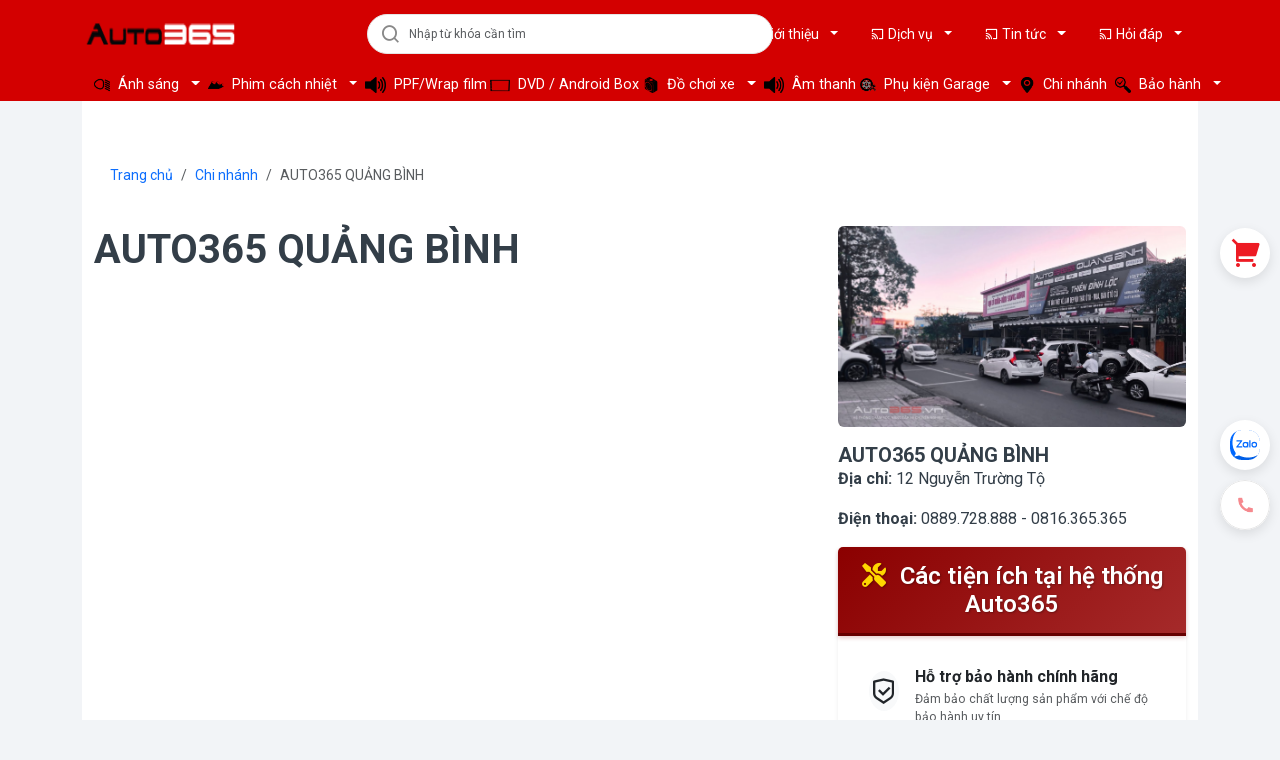

--- FILE ---
content_type: text/html; charset=UTF-8
request_url: https://auto365.vn/quang-binh
body_size: 18689
content:
<!DOCTYPE html>
<html lang="vi">

	<head>
		<meta http-equiv="Content-Type" content="text/html; charset=utf-8"/>
		<meta name="viewport" content="width=device-width, initial-scale=1, maximum-scale=5, user-scalable=no">
		<meta http-equiv="X-UA-Compatible" content="IE=edge,chrome=1">
		<title>AUTO365 QUẢNG BÌNH</title>
		<link data-default-icon="https://auto365.vn/uploads/images/defaults/favicon/favicon.ico" data-badged-icon="https://auto365.vn/uploads/images/defaults/favicon/favicon.ico" rel="shortcut icon" href="https://auto365.vn/uploads/images/defaults/favicon/favicon-16x16.ico">
		<link rel="icon" href="https://auto365.vn/uploads/images/defaults/favicon/favicon.ico" type="image/x-icon">
		<link rel="shortcut icon" href="https://auto365.vn/uploads/images/defaults/favicon/favicon.ico" type="image/x-icon">
		<link href="https://auto365.vn/uploads/images/defaults/favicon/favicon.png" type="image/x-icon" rel="shortcut icon"/>
		<link rel="icon" type="image/png" sizes="16x16" href="https://auto365.vn/uploads/images/defaults/favicon/favicon-16x16.png">
		<link rel="icon" type="image/png" sizes="32x32" href="https://auto365.vn/uploads/images/defaults/favicon/favicon-32x32.png">
		<link rel="icon" type="image/png" sizes="48x48" href="https://auto365.vn/uploads/images/defaults/favicon/favicon-48x48.png">
		<meta name="theme-color" content="#000000">
		<meta name="keywords" content="độ đèn ô tô chuyên nghiệp,dán phim cách nhiệt 3m,màn hình dvd ô tô cao cấp,bảo vệ sơn xe bằng ppf,wr">
		<meta name="description" content="Auto365 – Hệ thống nâng cấp xe hơi hàng đầu tại Việt Nam. Chuyên độ đèn ô tô, dán phim cách nhiệt 3M">
		<meta name="generator" content="Auto365 – Hệ thống nâng cấp xe hơi hàng đầu tại Việt Nam. Chuyên độ đèn ô tô, dán phim cách nhiệt 3M"/>
		<meta name="robots" content="index,follow"/>
		<meta name="refresh" http-equiv="refresh"/>
		<meta name="language" content="Vietnamese"/>
		<meta name="copyright" content="Auto365 - Hệ thống độ xe hơi chuyên nghiệp: Đèn, Phim Cách Nhiệt, Màn Hình DVD Android, PPF">
		<meta name="author" content="AUTO365">
		<meta http-equiv="audience" content="General">
		<meta name="resource-type" content="Document">
		<meta name="distribution" content="Global">
		<meta name="revisit-after" content="1 days">
		<meta property="og:site_name" content="auto365.vn">
		<meta property="og:type" content="website">
		<meta property="og:locale" content="vi_VN">
		<meta property="og:type" content="article"/>
		<meta content="DOCUMENT" name="RESOURCE-TYPE">
		<meta property="fb:pages" content="1408406595867264">
		<meta property="fb:app_id" content="1048369755256897"/>
		<meta property="fb:admins" content="1576426252579748">
		<meta property="og:title" content="AUTO365 QUẢNG BÌNH"/>
		<meta property="og:description" content="Auto365 – Hệ thống nâng cấp xe hơi hàng đầu tại Việt Nam. Chuyên độ đèn ô tô, dán phim cách nhiệt 3M"/>
		<meta property="og:url" content=""/>
		<meta property="og:image" content="https://auto365.vn/uploads/images/HÌNH ĐẠI LÝ/MIỀN BẮC/auto365 quang binh.jpg"/>
		<meta name="google-site-verification" content="iSpKZcl27JyjBIl7xmFNLAWUygZYCXRWht7MzPdmoT8">
		<meta name="facebook-domain-verification" content="">
		<meta name="facebook-signin-callback" content="">
		<meta name="google-signin-client_id" content="">
		<meta name="google-signin-callback" content="">
					
		
					<script type="application/ld+json">{
    "@context": "https:\/\/schema.org\/",
    "@type": "WebSite",
    "name": "AUTO365 CENTER",
    "url": "https:\/\/auto365.vn\/",
    "description": "Auto365 - Hệ thống độ xe hơi chuyên nghiệp: Đèn, Phim Cách Nhiệt, Màn Hình DVD Android, PPF",
    "potentialAction": {
        "@type": "SearchAction",
        "target": "https:\/\/auto365.vn\/\/tim-kiem?search={search_term_string}",
        "query-input": "required name=search_term_string"
    }
}</script>
							<script type="application/ld+json">{
    "@context": "https:\/\/schema.org\/",
    "@type": "Organization",
    "name": "AUTO365 CENTER",
    "url": "https:\/\/auto365.vn\/quang-binh",
    "logo": "https:\/\/auto365.vn\/uploads\/images\/pages\/logo.png",
    "description": "Auto365 - Hệ thống độ xe hơi chuyên nghiệp: Đèn, Phim Cách Nhiệt, Màn Hình DVD Android, PPF",
    "contactPoint": {
        "@type": "ContactPoint",
        "telephone": "1900 9365",
        "contactType": "customer service"
    },
    "sameAs": [
        "https:\/\/www.facebook.com\/Auto365.vn",
        "https:\/\/www.youtube.com\/@ChannelAuto365",
        "https:\/\/zalo.me\/3622666363345050913",
        "https:\/\/www.tiktok.com\/@auto365.vn"
    ]
}</script>
									<script type="application/ld+json">{
    "@context": "https:\/\/schema.org\/",
    "@type": "LocalBusiness",
    "name": "AUTO365 QUẢNG BÌNH",
    "description": "",
    "image": "https:\/\/auto365.vn\/uploads\/images\/HÌNH ĐẠI LÝ\/MIỀN BẮC\/auto365 quang binh.jpg",
    "url": "https:\/\/auto365.vn\/quang-binh",
    "telephone": "0889.728.888 - 0816.365.365",
    "address": {
        "@type": "PostalAddress",
        "streetAddress": "12 Nguyễn Trường Tộ",
        "addressLocality": "",
        "addressRegion": "",
        "postalCode": "",
        "addressCountry": "VN"
    },
    "geo": {
        "@type": "GeoCoordinates",
        "latitude": 17.4685242,
        "longitude": 106.6156497
    }
}</script>

		
		<link rel="preconnect" href="https://fonts.googleapis.com">
<link rel="preconnect" href="https://fonts.gstatic.com" crossorigin>
<link href="https://fonts.googleapis.com/css2?family=Roboto:ital,wght@0,100..900;1,100..900&display=swap" rel="stylesheet">
		<link rel="stylesheet" href="https://cdnjs.cloudflare.com/ajax/libs/remixicon/4.6.0/remixicon.min.css" rel="preload">
		<link rel="stylesheet" href="https://cdnjs.cloudflare.com/ajax/libs/font-awesome/6.0.0-beta3/css/all.min.css">
		<link rel="stylesheet" href="https://cdn.jsdelivr.net/npm/bootstrap@5.3.0/dist/css/bootstrap.min.css">
		<link rel="stylesheet" href="https://cdn.jsdelivr.net/npm/swiper@11/swiper-bundle.min.css">
		<link rel="stylesheet" href="https://cdnjs.cloudflare.com/ajax/libs/toastify-js/1.6.1/toastify.min.css">

		<link rel="stylesheet" href="/assets/frontend/dist/css/defaults.min.css">
		<link rel="stylesheet" href="/assets/frontend/dist/css/custom.min.css?v=1.1.2" type="text/css">
		<link rel="stylesheet" href="/assets/frontend/dist/css/css_used.css?v=1.2.12">
		<link rel="stylesheet" href="/assets/frontend/css/updatev2.css?v=1.1.3">
		<link rel="stylesheet" href="/dist/css/style_content.css?v=1.1.3">
<style>
	body,
			button,
			input,
			select,
			textarea,
			a,
			li,
			div {
				font-family: "Roboto", Arial, sans-serif
			}

			body {
				color: #333e48;
				font-size: 14px;
				margin: 0;
				padding: 0;
				background: #f2f4f7;
				overflow-x: hidden;
				overflow-y: auto;
				min-width: 1200px;
				word-break: break-word;
			}

			a {
				color: #333e48
			}

			a,
			a:hover {
				text-decoration: none;
				-webkit-transition: 0.2s;
				-moz-transition: 0.2s;
				-o-transition: 0.2s;
				transition: 0.2s;
			}

			*,
			::after,
			::before {
				box-sizing: border-box
			}

			img {
				max-width: 100%;
				border: none;
				height: auto;
			}
</style>
					
				<script>
				const URL_IMAGE = 'https://auto365.vn/uploads/images/';
				let site_folder = '',
				baseLink = '',
				template_location = '/assets/frontend/',
				path_image = 'https://auto365.vn/uploads/images/';
				const NO_IMAGE = '/uploads/images/defaults/no-image.jpeg';
		</script>
		<script src="https://code.jquery.com/jquery-3.6.0.min.js"></script>
		<script src="https://accounts.google.com/gsi/client" async defer></script>

		
		
		

					<script>
				( function ( w, d, s, l, i ) {

w[ l ] = w[ l ] || [];
w[ l ].push( { 'gtm.start': new Date().getTime(), event: 'gtm.js' } );
var f = d.getElementsByTagName( s )[0],
j = d.createElement( s ),
dl = l != 'dataLayer' ? '&l=' + l : '';
j.async = true;
j.src = 'https://www.googletagmanager.com/gtm.js?id=' + i + dl;
f.parentNode.insertBefore( j, f );

} )( window, document, 'script', 'dataLayer', '' );
			</script>
			<noscript>
				<iframe src="https://www.googletagmanager.com/ns.html?id=" height="0" width="0" style="display:none;visibility:hidden"></iframe>
			</noscript>
		
					<script async src="https://www.googletagmanager.com/gtag/js?id=G-F1LBTQXVVB"></script>
			<script>
				window.dataLayer = window.dataLayer || [];

function gtag() {

dataLayer.push( arguments );

}
gtag( 'js', new Date() );
gtag( 'config', 'G-F1LBTQXVVB' );
			</script>
		
		
					<script>
				!function ( f, b, e, v, n, t, s ) {

if ( f.fbq ) 
return;

n = f.fbq = function () {

n.callMethod ? n.callMethod.apply( n, arguments ) : n.queue.push( arguments )

};
if ( ! f._fbq ) 
f._fbq = n;

n.push = n;
n.loaded = !0;
n.version = '2.0';
n.queue = [];
t = b.createElement( e );
t.async = !0;
t.src = v;
s = b.getElementsByTagName( e )[ 0 ];
s.parentNode.insertBefore( t, s )

}( window, document, 'script', 'https://connect.facebook.net/en_US/fbevents.js' );
fbq( 'init', '' );
fbq( 'track', 'PageView' );
			</script>
			<noscript><img height="1" width="1" style="display:none" src="https://www.facebook.com/tr?id=&ev=PageView&noscript=1"/></noscript>
							<script src="https://cdn.auto365.com.vn/effects/holiday-effects-full.min.js"
        data-effect="tet"
        data-banner="true"
        data-banner-left="https://cdn.auto365.com.vn/assets/images/decor-left.png"
        data-banner-right="https://cdn.auto365.com.vn/assets/images/decor-right.png">
</script>
			</head>

	<body>
					<script>
  function initAuto365Tweaks() {
    // Only run on auto365.vn domain
    if (!window.location.hostname.includes('auto365.vn')) return;
    
    const priceEl = document.getElementById('pricePro');
    if (!priceEl) return;
    
    const priceText = priceEl.textContent.trim();
    
    // Check if price contains "Liên hệ" (Vietnamese) or "Contact"
    if (!priceText.includes('Liên hệ') && !priceText.includes('Contact')) return;
    
    // Hide add to cart and buy now buttons
    const hideSelectors = [
        'button[onclick^="addToCart"]',
        'button[onclick^="buyNow"]',
        '.change-button',
        '.fixed_button_group_buynow'
    ];
    
    hideSelectors.forEach(selector => {
        document.querySelectorAll(selector).forEach(el => {
            el.style.display = 'none';
        });
    });
    
    // Hide quantity selector specifically (more targeted)
    const quantityBox = document.querySelector('.box-product-quantity');
    if (quantityBox) {
        quantityBox.style.display = 'none';
    }
    
    // Style hotline button
    const hotline = document.querySelector('.hotline-contact-product');
    if (hotline) {
        Object.assign(hotline.style, {
            display: 'inline-block',
            backgroundColor: '#dc3545',
            color: 'white',
            padding: '12px 24px',
            borderRadius: '5px',
            textDecoration: 'none',
            fontWeight: 'bold',
            transition: 'background-color 0.3s'
        });
        
        hotline.addEventListener('mouseenter', () => {
            hotline.style.backgroundColor = '#c82333';
        });
        hotline.addEventListener('mouseleave', () => {
            hotline.style.backgroundColor = '#dc3545';
        });
    }
}

// Initialize
if (document.readyState === 'loading') {
    document.addEventListener('DOMContentLoaded', initAuto365Tweaks);
} else {
    initAuto365Tweaks();
}
</script>
				<div id="page">
			
												
<header class="header-stg">
	<div
		class="container">
		<!-- Hàng 1: Logo + Tìm kiếm + Links chính -->
		<div
			class="row align-items-center py-1">
			<!-- Logo -->
			<div class="col-md-3">
				<div class="logo d-flex align-items-center justify-content-start">
					<a href="/" class="d-flex align-items-center">
						<img src="https://auto365.vn/uploads/images/pages/logo.png" alt="logo " style="height: 60px; width: auto;" class="img-fluid" data-was-processed="true">
					</a>
				</div>
			</div>

			<!-- Tìm kiếm -->
			<div class="col-md-5">
				
				<div class="main-search">
					<form name="search" class="form-search-main w-100 d-flex align-items-center" action="/san-pham" role="search">
						<span class="search-icon d-flex align-items-center">
							<i class="ri-search-line"></i>
						</span>
						<input class="form-control" type="text" name="keyword" id="text-search" placeholder="Nhập từ khóa cần tìm" autocomplete="off">
					</form>
					<div class="autocomplete-suggestions list pb-2" id="home-seach-result" style="display: none;"></div>
				</div>
			</div>

			<!-- Links chính -->
			<div class="col-md-4">
				<div
					class="d-flex justify-content-end align-items-center">
					<!-- Các link hỗ trợ -->
					<div class="support-links ms-auto d-flex">
													<div class="box-menu-dropdown">
								<div class="dropdown dropdown-menu-category">
									<a class="dropdown-toggle text-white px-3 py-2 "  href="gioi-thieu-ve-auto-365">
										<i class="ri-cast-line"></i>
										Giới thiệu
									</a>
									<div class="dropdown-menu list-menu-dropdown">
																					<a href="/gioi-thieu-ve-auto-365">Giới thiệu Auto365.vn</a>
																					<a href="/chinh-sach-bao-mat-tai-auto365">Chính sách bảo mật tại Auto365</a>
																					<a href="/chinh-sach-doi-tra">Chính sách đổi trả</a>
																					<a href="/quy-dinh-dang-binh-luan">Quy định đăng bình luận</a>
																					<a href="/group-do-den">+ Group độ đèn</a>
																					<a href="/tin-tuc-auto365">+ Tin tức Auto365</a>
																					<a href="/lien-he">Liên hệ - Góp ý</a>
																			</div>
								</div>
							</div>
													<div class="box-menu-dropdown">
								<div class="dropdown dropdown-menu-category">
									<a class="dropdown-toggle text-white px-3 py-2 "  href="/dich-vu">
										<i class="ri-cast-line"></i>
										Dịch vụ
									</a>
									<div class="dropdown-menu list-menu-dropdown">
																					<a href="/do-xe-ban-tai-do-choi-phu-tung-xe-ban-tai-gia-re">Độ xe bán tải</a>
																					<a href="/cach-am-xe-hoi-oto-tuyet-chieu-chong-on-vinh-vien">Cách âm chống ồn</a>
																					<a href="/den-suong-mu-o-to">Đèn sương mù ô tô</a>
																					<a href="/do-den-xe-hoi-o-to-xe-may-gia-re-tphcm">Độ đèn ô tô</a>
																					<a href="/gia-va-dia-chi-dan-phim-cach-nhiet-chinh-hang-gia-re-tai-ho-chi-minh">Phim cách nhiệt chính hãng</a>
																					<a href="/detailing-cham-soc-xe-hoi-dan-phim-cach-nhiet-phu-ceramic">Chăm sóc xe</a>
																					<a href="/do-den-xe-may-uy-tin">Độ đèn xe máy</a>
																			</div>
								</div>
							</div>
													<div class="box-menu-dropdown">
								<div class="dropdown dropdown-menu-category">
									<a class="dropdown-toggle text-white px-3 py-2 "  href="/tin-tuc">
										<i class="ri-cast-line"></i>
										Tin tức
									</a>
									<div class="dropdown-menu list-menu-dropdown">
																					<a href="/tin-khuyen-mai">Khuyến mãi</a>
																					<a href="/tin-tuc-auto365">Bản tin Auto365</a>
																					<a href="/tin-tuc-do-xe-hoi">Độ Đèn</a>
																					<a href="/tin-tuc-xe-may">Moto - Xe máy</a>
																					<a href="/tin-the-thao">TIN THỂ THAO</a>
																					<a href="/tin-tuc-xe-hoi">Ô tô - Xe hơi</a>
																					<a href="/du-lich-doi-song">Du lịch - Đời sống</a>
																					<a href="/tuyen-dung-auto365">Tuyển dụng Auto365</a>
																					<a href="/sach-do-den-auto365">Sách độ đèn 365Group</a>
																			</div>
								</div>
							</div>
													<div class="box-menu-dropdown">
								<div class="dropdown dropdown-menu-category">
									<a class="dropdown-toggle text-white px-3 py-2 "  href="/hoi-dap">
										<i class="ri-cast-line"></i>
										Hỏi đáp
									</a>
									<div class="dropdown-menu list-menu-dropdown">
																					<a href="hinh-anh-do-den-xe">Tư vấn độ đèn cho từng dòng xe</a>
																			</div>
								</div>
							</div>
											</div>

					<!-- Tài khoản -->
									</div>
			</div>
		</div>

		<!-- Hàng 2: Menu danh mục -->
		<div class="row">
			<div class="col-12">
				<div class="header-menu-wrapper">
					<div class="d-flex align-items-center">
						<!-- Menu danh mục -->
						<div class="menu-categories d-flex">
																								<div class="dropdown dropdown-menu-category">
										<a href="/nang-cap-anh-sang" class="btn btn-link text-white text-decoration-none dropdown-toggle" >
																							<img src="https://auto365.vn/uploads/images/menu/anh-sang.png" alt="Ánh sáng" class="me-1" style="height: 16px; width: auto;">
																						Ánh sáng
										</a>
										<!-- Submenu -->
																					<div class="dropdown-menu ">
																																						<ul class="list-unstyled mb-0">
																													<li class="dropdown-submenu">
																<a href="/nang-cap-anh-sang-bi-led" class="dropdown-item d-flex justify-content-between align-items-center">
																	<span>
																		
																		Bi Led
																	</span>
																																	</a>
																																															</li>
																													<li class="dropdown-submenu">
																<a href="/nang-cap-anh-sang-bi-laser" class="dropdown-item d-flex justify-content-between align-items-center">
																	<span>
																		
																		Bi Laser
																	</span>
																																	</a>
																																															</li>
																													<li class="dropdown-submenu">
																<a href="/nang-cap-anh-sang-bi-gam" class="dropdown-item d-flex justify-content-between align-items-center">
																	<span>
																		
																		Bi Gầm
																	</span>
																																	</a>
																																															</li>
																													<li class="dropdown-submenu">
																<a href="/nang-cap-anh-sang-den-tro-sang" class="dropdown-item d-flex justify-content-between align-items-center">
																	<span>
																		
																		Đèn trợ sáng
																	</span>
																																	</a>
																																															</li>
																													<li class="dropdown-submenu">
																<a href="/thiet-bi" class="dropdown-item d-flex justify-content-between align-items-center">
																	<span>
																		
																		Thiết bị độ đèn
																	</span>
																																	</a>
																																															</li>
																													<li class="dropdown-submenu">
																<a href="/nang-cap-anh-sang-bi-led-mini" class="dropdown-item d-flex justify-content-between align-items-center">
																	<span>
																		
																		Bi Led Mini
																	</span>
																																	</a>
																																															</li>
																													<li class="dropdown-submenu">
																<a href="/nang-cap-anh-sang-bong-led" class="dropdown-item d-flex justify-content-between align-items-center">
																	<span>
																		
																		Bóng LED
																	</span>
																																	</a>
																																															</li>
																											</ul>
																							</div>
																			</div>
																																<div class="dropdown dropdown-menu-category">
										<a href="/phim-cach-nhiet" class="btn btn-link text-white text-decoration-none dropdown-toggle" >
																							<img src="https://auto365.vn/uploads/images/menu/phim-cach-nhiet.png" alt="Phim cách nhiệt" class="me-1" style="height: 16px; width: auto;">
																						Phim cách nhiệt
										</a>
										<!-- Submenu -->
																					<div class="dropdown-menu ">
																																						<ul class="list-unstyled mb-0">
																													<li class="dropdown-submenu">
																<a href="/phim-cach-nhiet-o-to-3m" class="dropdown-item d-flex justify-content-between align-items-center">
																	<span>
																		
																		Phim cách nhiệt 3M
																	</span>
																																	</a>
																																															</li>
																													<li class="dropdown-submenu">
																<a href="/phim-cach-nhiet-titan-window-film" class="dropdown-item d-flex justify-content-between align-items-center">
																	<span>
																		
																		Phim cách nhiệt Titan Window Film
																	</span>
																																	</a>
																																															</li>
																											</ul>
																							</div>
																			</div>
																																<div class="dropdown dropdown-menu-category">
										<a href="/ppfwrap-film" class="btn btn-link text-white text-decoration-none " >
																							<img src="https://auto365.vn/uploads/images/menu/auto365vn-soundpng-img_69159f2cf250d6.10703263_.png" alt="PPF/Wrap film" class="me-1" style="height: 16px; width: auto;">
																						PPF/Wrap film
										</a>
										<!-- Submenu -->
																			</div>
																																<div class="dropdown dropdown-menu-category">
										<a href="man-hinh-android-oto-dau-dvd-o-to-xe-hoi-gia-re" class="btn btn-link text-white text-decoration-none " >
																							<img src="https://auto365.vn/uploads/images/menu/auto365vn-android-boxpng-img_6915990fab4ed2.06495792_.png" alt="DVD / Android Box" class="me-1" style="height: 16px; width: auto;">
																						DVD / Android Box
										</a>
										<!-- Submenu -->
																			</div>
																																<div class="dropdown dropdown-menu-category">
										<a href="/phu-tung-do-choi-xe-hoi-chinh-hang" class="btn btn-link text-white text-decoration-none dropdown-toggle" >
																							<img src="https://auto365.vn/uploads/images/menu/do-choi-xe-hoi.png" alt="Đồ chơi xe" class="me-1" style="height: 16px; width: auto;">
																						Đồ chơi xe
										</a>
										<!-- Submenu -->
																					<div class="dropdown-menu dropdown-menu-lg">
																																						<div class="row">
														<div class="col-6">
															<ul class="list-unstyled mb-0">
																																																			<li class="dropdown-submenu">
																			<a href="/mat-ca-lang" class="dropdown-item d-flex justify-content-between align-items-center">
																				<span>
																					Mặt ca lăng
																				</span>
																																							</a>
																																																								</li>
																																																																				<li class="dropdown-submenu">
																			<a href="/camera-hanh-trinh-o-to" class="dropdown-item d-flex justify-content-between align-items-center">
																				<span>
																					Camera hành trình
																				</span>
																																							</a>
																																																								</li>
																																																																				<li class="dropdown-submenu">
																			<a href="/tham-nhap-khau-thai-lan" class="dropdown-item d-flex justify-content-between align-items-center">
																				<span>
																					Thảm lót sàn
																				</span>
																																							</a>
																																																								</li>
																																																																				<li class="dropdown-submenu">
																			<a href="/do-cruise-control-xe-hoi-mazda-toyota-honda-ford-gia-re" class="dropdown-item d-flex justify-content-between align-items-center">
																				<span>
																					Cruise control
																				</span>
																																							</a>
																																																								</li>
																																																																				<li class="dropdown-submenu">
																			<a href="/hud-man-hinh-thong-tin-kinh-lai-xe-hoi" class="dropdown-item d-flex justify-content-between align-items-center">
																				<span>
																					Màn hình HUD
																				</span>
																																							</a>
																																																								</li>
																																																																				<li class="dropdown-submenu">
																			<a href="/cam-cap-le-tich-hop-guong-chieu-hau-o-to-xe-hoi" class="dropdown-item d-flex justify-content-between align-items-center">
																				<span>
																					Camera cặp lề
																				</span>
																																							</a>
																																																								</li>
																																																																				<li class="dropdown-submenu">
																			<a href="/led-noi-that" class="dropdown-item d-flex justify-content-between align-items-center">
																				<span>
																					LED viền nội thất
																				</span>
																																							</a>
																																																								</li>
																																																																				<li class="dropdown-submenu">
																			<a href="/cam-bien-ho-tro-do-xe" class="dropdown-item d-flex justify-content-between align-items-center">
																				<span>
																					Cảm biến đỗ xe
																				</span>
																																							</a>
																																																								</li>
																																																																				<li class="dropdown-submenu">
																			<a href="/loc-gio-k-n" class="dropdown-item d-flex justify-content-between align-items-center">
																				<span>
																					Lọc gió
																				</span>
																																							</a>
																																																								</li>
																																																																																																																																																																																																																																																																																																																																																									</ul>
														</div>
														<div class="col-6">
															<ul class="list-unstyled mb-0">
																																																																																																																																																																																																																																																																																																																																																												<li class="dropdown-submenu">
																			<a href="/cach-am" class="dropdown-item d-flex justify-content-between align-items-center">
																				<span>
																					
																					Cách âm
																				</span>
																																							</a>
																																																								</li>
																																																																				<li class="dropdown-submenu">
																			<a href="/ken-xe-hoi" class="dropdown-item d-flex justify-content-between align-items-center">
																				<span>
																					
																					Kèn xe
																				</span>
																																							</a>
																																																								</li>
																																																																				<li class="dropdown-submenu">
																			<a href="/gat-mua-xe-hoi" class="dropdown-item d-flex justify-content-between align-items-center">
																				<span>
																					
																					Gạt mưa
																				</span>
																																							</a>
																																																								</li>
																																																																				<li class="dropdown-submenu">
																			<a href="/dem-giam-chan-ttc-han-quoc" class="dropdown-item d-flex justify-content-between align-items-center">
																				<span>
																					
																					Đệm giảm chấn
																				</span>
																																							</a>
																																																								</li>
																																																																				<li class="dropdown-submenu">
																			<a href="/lap-dat-cam-bien-ap-suat-lop-xe-hoi" class="dropdown-item d-flex justify-content-between align-items-center">
																				<span>
																					
																					Cảm biến áp suất lốp
																				</span>
																																							</a>
																																																								</li>
																																																																				<li class="dropdown-submenu">
																			<a href="/lay-chuyen-so" class="dropdown-item d-flex justify-content-between align-items-center">
																				<span>
																					
																					Lẫy chuyển số
																				</span>
																																							</a>
																																																								</li>
																																																																				<li class="dropdown-submenu">
																			<a href="/camera-360-giam-sat-hanh-trinh" class="dropdown-item d-flex justify-content-between align-items-center">
																				<span>
																					
																					Camera 360
																				</span>
																																							</a>
																																																								</li>
																																																																				<li class="dropdown-submenu">
																			<a href="/san-pham-cham-soc" class="dropdown-item d-flex justify-content-between align-items-center">
																				<span>
																					
																					Sản phẩm chăm sóc
																				</span>
																																							</a>
																																																								</li>
																																																																				<li class="dropdown-submenu">
																			<a href="cham-soc-xe" class="dropdown-item d-flex justify-content-between align-items-center">
																				<span>
																					
																					Chăm sóc xe 3M
																				</span>
																																							</a>
																																																								</li>
																																																</ul>
														</div>
													</div>
																							</div>
																			</div>
																																<div class="dropdown dropdown-menu-category">
										<a href="/loa-sub-o-to-nang-cap-am-thanh-xe-hoi-do-amply-cuc-chat" class="btn btn-link text-white text-decoration-none " >
																							<img src="https://auto365.vn/uploads/images/menu/auto365vn-soundpng-img_69159eebcf1d08.86983749_.png" alt="Âm thanh" class="me-1" style="height: 16px; width: auto;">
																						Âm thanh
										</a>
										<!-- Submenu -->
																			</div>
																																<div class="dropdown dropdown-menu-category">
										<a href="365oem" class="btn btn-link text-white text-decoration-none dropdown-toggle" >
																							<img src="https://auto365.vn/uploads/images/menu/auto365vn-phu-kien-garagepng-img_68d2b673c050b9.07288624_.png" alt="Phụ kiện Garage" class="me-1" style="height: 16px; width: auto;">
																						Phụ kiện Garage
										</a>
										<!-- Submenu -->
																					<div class="dropdown-menu ">
																																						<ul class="list-unstyled mb-0">
																													<li class="dropdown-submenu">
																<a href="365oem" class="dropdown-item d-flex justify-content-between align-items-center">
																	<span>
																		
																		365OEM
																	</span>
																																	</a>
																																															</li>
																											</ul>
																							</div>
																			</div>
																																<div class="dropdown dropdown-menu-category">
										<a href="/chi-nhanh" class="btn btn-link text-white text-decoration-none " >
																							<img src="https://auto365.vn/uploads/images/menu/map.png" alt="Chi nhánh" class="me-1" style="height: 16px; width: auto;">
																						Chi nhánh
										</a>
										<!-- Submenu -->
																			</div>
																																<div class="dropdown dropdown-menu-category">
										<a href="/he-thong-bao-hanh" class="btn btn-link text-white text-decoration-none dropdown-toggle" >
																							<img src="https://auto365.vn/uploads/images/menu/tra-cuu-bao-hanh.png" alt="Bảo hành" class="me-1" style="height: 16px; width: auto;">
																						Bảo hành
										</a>
										<!-- Submenu -->
																					<div class="dropdown-menu ">
																																						<ul class="list-unstyled mb-0">
																													<li class="dropdown-submenu">
																<a href="https://baohanh.365group.com.vn/" class="dropdown-item d-flex justify-content-between align-items-center">
																	<span>
																		
																		Đèn tăng sáng
																	</span>
																																	</a>
																																															</li>
																													<li class="dropdown-submenu">
																<a href="https://ews2.3m.com/ews/pub/vnaf/searchWarranty" class="dropdown-item d-flex justify-content-between align-items-center">
																	<span>
																		
																		Phim cách nhiệt 3M
																	</span>
																																	</a>
																																															</li>
																													<li class="dropdown-submenu">
																<a href="https://www.titanwindowfilm.vn/tra-cuu-bao-hanh" class="dropdown-item d-flex justify-content-between align-items-center">
																	<span>
																		
																		Phim cách nhiệt Titan
																	</span>
																																	</a>
																																															</li>
																													<li class="dropdown-submenu">
																<a href="https://ews2.3m.com/ews/pub/vnaf/searchWarranty" class="dropdown-item d-flex justify-content-between align-items-center">
																	<span>
																		
																		PPF &amp; WRAP AXFilm
																	</span>
																																			<i class="ri-arrow-right-s-line"></i>
																																	</a>
																																																	<ul class="dropdown-menu dropdown-submenu">
																																					<li>
																				<a href="https://ews2.3m.com/ews/pub/vnaf/searchWarranty" class="dropdown-item">
																					<span>
																						PPF 3M
																					</span>
																				</a>
																			</li>
																																			</ul>
																															</li>
																											</ul>
																							</div>
																			</div>
																					</div>
					</div>
				</div>
			</div>
		</div>
	</div>
</header>

<style>
/* Bootstrap Dropdown Submenu Support */
.dropdown-submenu {
	position: relative;
}

.dropdown-submenu .dropdown-menu {
	top: 0;
	left: 100%;
	margin-top: -1px;
	margin-left: 0.125rem;
	min-width: 200px;
}

.dropdown-submenu:hover .dropdown-menu {
	display: block;
}

/* Header Menu Styling */
.header-menu-wrapper .dropdown-toggle,
.header-menu-wrapper .btn-link {
	padding: 0.375rem 0.75rem;
	border: none;
	background: transparent;
	color: white !important;
	font-size: 0.9rem;
	white-space: nowrap;
}

.header-menu-wrapper .dropdown-toggle:hover,
.header-menu-wrapper .btn-link:hover {
	background-color: rgba(255, 255, 255, 0.1);
	border-radius: 0.25rem;
	color: white !important;
}

.header-menu-wrapper .dropdown-menu {
	border: 1px solid #dee2e6;
	box-shadow: 0 0.5rem 1rem rgba(0, 0, 0, 0.15);
	border-radius: 0.375rem;
	min-width: 200px;
}

.header-menu-wrapper .dropdown-menu-lg {
	min-width: 400px;
	max-width: 500px;
}

.header-menu-wrapper .dropdown-menu .row {
	margin: 0;
}

.header-menu-wrapper .dropdown-menu .col-6 {
	padding: 0.5rem;
}

.header-menu-wrapper .dropdown-item {
	padding: 0.5rem 1rem;
	color: #333;
	transition: all 0.15s ease-in-out;
}

.header-menu-wrapper .dropdown-item:hover {
	background-color: #f8f9fa;
	color: #0d6efd;
}

/* Responsive Design */
@media (max-width: 768px) {
	.header-stg .container .row:first-child {
		flex-direction: column;
		gap: 15px;
	}

	.header-stg .col-md-3,
	.header-stg .col-md-4,
	.header-stg .col-md-5 {
		width: 100%;
		max-width: 100%;
		flex: 0 0 100%;
	}

	.header-stg .header-menu-wrapper .menu-categories {
		flex-wrap: wrap;
		justify-content: center;
		gap: 0.25rem;
	}

	.header-stg .header-menu-wrapper .support-links {
		display: none;
	}

	.header-stg .list-account {
		margin-top: 10px;
		justify-content: center;
	}

	/* Mobile dropdown submenu */
	.dropdown-submenu .dropdown-menu {
		position: static !important;
		box-shadow: none;
		border: none;
		background: #f8f9fa;
		margin-left: 1rem;
	}

	/* Mobile 2-column submenu */
	.header-menu-wrapper .dropdown-menu-lg {
		min-width: 100%;
		max-width: 100%;
	}

	.header-menu-wrapper .dropdown-menu .row {
		flex-direction: column;
	}

	.header-menu-wrapper .dropdown-menu .col-6 {
		width: 100%;
		padding: 0.25rem 0.5rem;
	}

	/* Mobile menu items */
	.header-menu-wrapper .dropdown-toggle,
	.header-menu-wrapper .btn-link {
		padding: 0.25rem 0.5rem;
		font-size: 0.8rem;
	}
}

@media (max-width: 992px) {
	.header-menu-wrapper .dropdown-toggle,
	.header-menu-wrapper .btn-link {
		padding: 0.25rem 0.5rem;
		font-size: 0.85rem;
	}
}

@media (max-width: 576px) {
	.header-stg .logo img {
		height: 45px !important;
	}

	.header-stg .list-account {
		margin-top: 10px;
		justify-content: center;
	}
}
</style>

<script>
// Bootstrap Dropdown Submenu Support
document.addEventListener('DOMContentLoaded', function() {
	// Initialize Bootstrap dropdowns
	var dropdownElementList = [].slice.call(document.querySelectorAll('.dropdown-toggle'));
	var dropdownList = dropdownElementList.map(function (dropdownToggleEl) {
		return new bootstrap.Dropdown(dropdownToggleEl);
	});

	// Handle submenu hover
	const dropdownSubmenus = document.querySelectorAll('.dropdown-submenu');
	dropdownSubmenus.forEach(function(submenu) {
		const submenuToggle = submenu.querySelector('a');
		const submenuMenu = submenu.querySelector('.dropdown-menu');
		
		if (submenuMenu) {
			submenu.addEventListener('mouseenter', function() {
				submenuMenu.style.display = 'block';
			});
			
			submenu.addEventListener('mouseleave', function() {
				submenuMenu.style.display = 'none';
			});
		}
	});
});

// Mobile menu toggle
function toggleMobileMenu() {
	const menuWrapper = document.querySelector('.header-menu-wrapper');
	if (menuWrapper) {
		menuWrapper.classList.toggle('show');
	}
}
</script>

										<div class="container  ">
															<script src="/assets/frontend/module/branch.js"></script>
<section class="branch-category-page py-5 bg-white">
	<div
		class="container">
		<!-- Breadcrumb -->
		<nav aria-label="breadcrumb" class="mb-4">
			<ol class="breadcrumb">
				<li class="breadcrumb-item">
					<a href="/" class="text-decoration-none text-primary">Trang chủ</a>
				</li>
				<li class="breadcrumb-item text-primary" aria-current="page">
                <a href="/chi-nhanh" class="text-decoration-none text-primary">Chi nhánh</a>
                </li>
				<li class="breadcrumb-item active" aria-current="page">AUTO365 QUẢNG BÌNH</li>
			</ol>
		</nav>


		<div
			class="row">
			<!-- Branch Search Section -->
			<div class="col-lg-8 mb-4">

				<h1 class="mb-4">AUTO365 QUẢNG BÌNH</h1>
				<div class="iframe_map">
					<iframe src="https://www.google.com/maps/embed?pb=!1m18!1m12!1m3!1d237.86370703415136!2d106.61555898454233!3d17.468360222774166!2m3!1f0!2f0!3f0!3m2!1i1024!2i768!4f13.1!3m3!1m2!1s0x3147577b9a10481b%3A0x97ac3f358de7be7!2zQXV0bzM2NS52biBRdeG6o25nIELDrG5o!5e0!3m2!1svi!2s!4v1702626876304!5m2!1svi!2s" width="100%" height="450" style="border:0;" allowfullscreen="" loading="lazy" referrerpolicy="no-referrer-when-downgrade"></iframe>
				</div>

				<div class="go-to-branch text-center mb-3">
					<a href="https://maps.app.goo.gl/uWZZW68G71KSiMi49" target class="btn btn-primary">Xem chỉ đường đến chi nhánh này</a>
				</div>
				<p class=" mb-4 fs-6 fw-bold"></p>
				<div id="contents">
							<div class="TabsOfContents">
								<p class="tabscontent text-uppercase fw-bold">Mục lục nội dung:</p>
								<ol id="table-of-contents"></ol>
							</div>
							<div itemprop="articleBody"><p><span style="font-family:Times New Roman,Times,serif;"><span style="font-size:18px;"><span style="line-height:2;"><span style="font-variant: normal; white-space: pre-wrap;"><span style="color:#000000"><span style="font-weight:400"><span style="font-style:italic"><span style="text-decoration:none">Auto365 Quảng Bình sử dụng các loại phim cách nhiệt chất lượng cao giúp bảo vệ nội thất xe và giảm nhiệt độ trong xe. Với đội ngũ kỹ thuật viên tay nghề cao, dịch vụ dán phim cách nhiệt tại đây đảm bảo mang lại hiệu quả tối ưu và bền bỉ.</span></span></span></span></span></span></span></span></p>

<h2 style="list-style-type: decimal;"><span style="font-size:24px;"><span style="font-family:Times New Roman,Times,serif;"><span style="line-height:2;"><span style="font-variant: normal; white-space: pre-wrap;"><span style="color:#000000"><span style="font-weight:700"><span style="font-style:normal"><span style="text-decoration:none">1. Auto365 Quảng Bình - địa điểm nâng cấp xe uy tín</span></span></span></span></span></span></span></span></h2>

<h3 style="line-height: 1.8;"><span style="font-size:22px;"><span style="font-family:Times New Roman,Times,serif;"><span style="line-height:2;"><span style="font-variant: normal; white-space: pre-wrap;"><span style="color:#000000"><span style="font-weight:700"><span style="font-style:normal"><span style="text-decoration:none">1.1 Hệ thống sản phẩm đa dạng</span></span></span></span></span></span></span></span></h3>

<p style="line-height:1.7999999999999998"><span style="font-family:Times New Roman,Times,serif;"><span style="font-size:18px;"><span style="line-height:2;"><span style="font-variant: normal; white-space: pre-wrap;"><span style="color:#000000"><span style="font-weight:400"><span style="font-style:normal"><span style="text-decoration:none">Auto365 Quảng Bình sở hữu hệ thống sản phẩm vô cùng đa dạng nhằm đáp ứng được mọi nhu cầu của khách hàng về tất cả các dịch vụ như độ đèn xe, dán phim cách nhiệt, màn hình DVD, hệ thống âm thanh, đồ chơi xe hơi và các dịch vụ chăm sóc xe. Các sản phẩm tại Auto365 Quảng Bình đều được lựa chọn kỹ càng từ những thương hiệu uy tín, đảm bảo chất lượng và có độ bền cao, nhờ đó mà đem đến cho khách hàng những trải nghiệm tốt nhất.&nbsp;</span></span></span></span></span></span></span></span></p>

<h3 style="line-height: 1.8;"><span style="font-size:22px;"><span style="font-family:Times New Roman,Times,serif;"><span style="line-height:2;"><span style="font-variant: normal; white-space: pre-wrap;"><span style="color:#000000"><span style="font-weight:700"><span style="font-style:normal"><span style="text-decoration:none">1.2 Cơ sở hạ tầng cao cấp và hiện đại</span></span></span></span></span></span></span></span></h3>

<ul>
	<li aria-level="1" style="list-style-type:disc"><span style="font-family:Times New Roman,Times,serif;"><span style="font-size:18px;"><span style="line-height:2;"><span style="font-variant: normal; white-space: pre-wrap;"><span style="color:#000000"><span style="font-weight:700"><span style="font-style:normal"><span style="text-decoration:none">Khu vực bên ngoài:</span></span></span></span></span></span></span></span></li>
</ul>

<p style="line-height:1.7999999999999998"><span style="font-family:Times New Roman,Times,serif;"><span style="font-size:18px;"><span style="line-height:2;"><span style="font-variant: normal; white-space: pre-wrap;"><span style="color:#000000"><span style="font-weight:400"><span style="font-style:normal"><span style="text-decoration:none">Tọa lạc tại số 12 Nguyễn Trường Tộ, thành phố Đồng Hới, tỉnh Quảng Bình. Với quy mô rộng lớn, diện tích lớn đến 300m2, Auto365 Quảng Bình đem đến cho khách hàng những trải nghiệm mới và tốt nhất.&nbsp;</span></span></span></span></span></span></span></span></p>

<p style="line-height:1.7999999999999998"><span style="font-family:Times New Roman,Times,serif;"><span style="font-size:18px;"><span style="line-height:2;"><span style="font-variant: normal; white-space: pre-wrap;"><span style="color:#000000"><span style="font-weight:400"><span style="font-style:normal"><span style="text-decoration:none">Ngoài ra biển hiệu của Auo365 Quảng Bình cũng nổi bật với màu đỏ - đen - trắng giúp cho khách hàng dễ dàng nhận biết.&nbsp;</span></span></span></span></span></span></span></span></p>

<p style="line-height: 1.8; text-align: center;"><img alt="" src="/uploads/images/about/chi-nhanh/auto365-quang-binh-cn1/ben-ngoai.jpg" style="width: 800px; height: 463px;" /></p>

<ul>
	<li aria-level="1" style="list-style-type:disc"><span style="font-family:Times New Roman,Times,serif;"><span style="font-size:18px;"><span style="line-height:2;"><span style="font-variant: normal; white-space: pre-wrap;"><span style="color:#000000"><span style="font-weight:700"><span style="font-style:normal"><span style="text-decoration:none">Khu vực bên trong:</span></span></span></span></span></span></span></span></li>
</ul>

<p style="line-height:1.7999999999999998"><span style="font-family:Times New Roman,Times,serif;"><span style="font-size:18px;"><span style="line-height:2;"><span style="font-variant: normal; white-space: pre-wrap;"><span style="color:#000000"><span style="font-weight:400"><span style="font-style:normal"><span style="text-decoration:none">Không gian bên trong của Auto365 Quảng Bình được thiết kế rộng rãi và hiện đại, các trang thiết bị tiến tiên với công nghệ hàng đầu nhằm đáp ứng mọi nhu cầu nâng cấp và chăm sóc xe của khách hàng. Tại đây được phân chia thành nhiều khu vực khác nhau với mục đích khác nhau như khu vực nâng cấp ánh sáng, khu vực dán phim, khu vực phủ gầm,... Nhờ đó mà khách hàng có thể luôn an tâm và hài lòng khi sử dụng dịch vụ tại đây.&nbsp;</span></span></span></span></span></span></span></span></p>

<p style="line-height: 1.8; text-align: center;"><img alt="" src="/uploads/images/about/chi-nhanh/auto365-quang-binh-cn1/ben-trong.jpg" style="width: 800px; height: 450px;" /></p>

<h3 style="line-height: 1.8;"><span style="font-size:22px;"><span style="font-family:Times New Roman,Times,serif;"><span style="line-height:2;"><span style="font-variant: normal; white-space: pre-wrap;"><span style="color:#000000"><span style="font-weight:700"><span style="font-style:normal"><span style="text-decoration:none">1.3 Đội ngũ nhân viên kỹ thuật cao</span></span></span></span></span></span></span></span></h3>

<p style="line-height:1.7999999999999998"><span style="font-family:Times New Roman,Times,serif;"><span style="font-size:18px;"><span style="line-height:2;"><span style="font-variant: normal; white-space: pre-wrap;"><span style="color:#000000"><span style="font-weight:400"><span style="font-style:normal"><span style="text-decoration:none">Auto365 Quảng Bình tự hào sở hữu đội ngũ nhân viên kỹ thuật có tay nghề cao, được đào tạo bài bản và có nhiều năm kinh nghiệm trong lĩnh vực chăm sóc và nâng cấp ô tô. Các kỹ thuật viên tại đây không chỉ am hiểu sâu rộng về công nghệ ô tô hiện đại mà còn luôn cập nhật những xu hướng và kỹ thuật mới nhất, nhằm mang đến cho khách hàng những dịch vụ chất lượng nhất.</span></span></span></span></span></span></span></span></p>

<p style="line-height:1.7999999999999998"><span style="font-family:Times New Roman,Times,serif;"><span style="font-size:18px;"><span style="line-height:2;"><span style="font-variant: normal; white-space: pre-wrap;"><span style="color:#000000"><span style="font-weight:400"><span style="font-style:normal"><span style="text-decoration:none">Sự chuyên nghiệp và tận tâm của đội ngũ nhân viên kỹ thuật là một trong những yếu tố then chốt giúp Auto365 Quảng Bình khẳng định vị thế và uy tín trong lòng khách hàng. Mỗi công đoạn từ kiểm tra, tư vấn đến thực hiện đều được thực hiện tỉ mỉ, chính xác, đảm bảo mang lại hiệu quả cao nhất và sự hài lòng tuyệt đối cho khách hàng.&nbsp;</span></span></span></span></span></span></span></span></p>

<h2 style="list-style-type: decimal;"><span style="font-size:24px;"><span style="font-family:Times New Roman,Times,serif;"><span style="line-height:2;"><span style="font-variant: normal; white-space: pre-wrap;"><span style="color:#000000"><span style="font-weight:700"><span style="font-style:normal"><span style="text-decoration:none">2. Các dịch vụ tại Auto365 Quảng Bình</span></span></span></span></span></span></span></span></h2>

<p style="line-height:1.7999999999999998"><span style="font-family:Times New Roman,Times,serif;"><span style="font-size:18px;"><span style="line-height:2;"><span style="font-variant: normal; white-space: pre-wrap;"><span style="color:#000000"><span style="font-weight:400"><span style="font-style:normal"><span style="text-decoration:none">Auto365 Quảng Bình cung cấp nhiều dịch vụ nâng cấp và chăm sóc ô tô nhằm có thể đáp ứng được nhu cầu của khách hàng:</span></span></span></span></span></span></span></span></p>

<ul>
	<li style="list-style-type: disc;"><span style="font-family:Times New Roman,Times,serif;"><span style="font-size:18px;"><span style="line-height:2;"><span style="font-variant: normal; white-space: pre-wrap;"><span style="color:#000000"><span style="font-weight:400"><span style="font-style:normal"><span style="text-decoration:none">Phủ bóng gầm ceramic, sơn công nghệ cao,...</span></span></span></span></span></span></span></span></li>
	<li style="list-style-type: disc;"><span style="font-family:Times New Roman,Times,serif;"><span style="font-size:18px;"><span style="line-height:2;"><span style="font-variant: normal; white-space: pre-wrap;"><span style="color:#000000"><span style="font-weight:400"><span style="font-style:normal"><span style="text-decoration:none">Nâng cấp đèn tăng sáng từ các thương hiệu uy tín: GTR, X-Light, Henvvei, Tirtim, Titan,...</span></span></span></span></span></span></span></span></li>
	<li style="list-style-type: disc;"><span style="font-family:Times New Roman,Times,serif;"><span style="font-size:18px;"><span style="line-height:2;"><span style="font-variant: normal; white-space: pre-wrap;"><span style="color:#000000"><span style="font-weight:400"><span style="font-style:normal"><span style="text-decoration:none">Dán phim cách nhiệt 3M, Titan Window Film,...</span></span></span></span></span></span></span></span></li>
	<li style="list-style-type: disc;"><span style="font-family:Times New Roman,Times,serif;"><span style="font-size:18px;"><span style="line-height:2;"><span style="font-variant: normal; white-space: pre-wrap;"><span style="color:#000000"><span style="font-weight:400"><span style="font-style:normal"><span style="text-decoration:none">Nâng cấp đời xe</span></span></span></span></span></span></span></span></li>
	<li style="list-style-type: disc;"><span style="font-family:Times New Roman,Times,serif;"><span style="font-size:18px;"><span style="line-height:2;"><span style="font-variant: normal; white-space: pre-wrap;"><span style="color:#000000"><span style="font-weight:400"><span style="font-style:normal"><span style="text-decoration:none">Vệ sinh bảo dưỡng nội thất, rửa khoang máy bằng công nghệ hiện đại</span></span></span></span></span></span></span></span></li>
	<li style="list-style-type: disc;"><span style="font-family:Times New Roman,Times,serif;"><span style="font-size:18px;"><span style="line-height:2;"><span style="font-variant: normal; white-space: pre-wrap;"><span style="color:#000000"><span style="font-weight:400"><span style="font-style:normal"><span style="text-decoration:none">Cung cấp các phụ kiện đồ chơi xe ô tô như loa âm thanh, màn hình DVD, đèn LED viền,...</span></span></span></span></span></span></span></span></li>
	<li style="list-style-type: disc;"><span style="font-family:Times New Roman,Times,serif;"><span style="font-size:18px;"><span style="line-height:2;"><span style="font-variant: normal; white-space: pre-wrap;"><span style="color:#000000"><span style="font-weight:400"><span style="font-style:normal"><span style="text-decoration:none">Cách âm chống ồn</span></span></span></span></span></span></span></span></li>
</ul>

<h2 style="list-style-type: decimal;"><span style="font-size:24px;"><span style="font-family:Times New Roman,Times,serif;"><span style="line-height:2;"><span style="font-variant: normal; white-space: pre-wrap;"><span style="color:#000000"><span style="font-weight:700"><span style="font-style:normal"><span style="text-decoration:none">3. Thông tin liên hệ</span></span></span></span></span></span></span></span></h2>

<ul>
	<li style="list-style-type: disc;"><span style="font-family:Times New Roman,Times,serif;"><span style="font-size:18px;"><span style="line-height:2;"><span style="font-variant: normal; white-space: pre-wrap;"><span style="color:#000000"><span style="font-weight:400"><span style="font-style:normal"><span style="text-decoration:none">Fanpage: </span></span></span></span></span><a href="https://www.facebook.com/Auto365.QB/photos" style="text-decoration:none"><span style="font-variant: normal; white-space: pre-wrap;"><span style="color:#1155cc"><span style="font-weight:400"><span style="font-style:normal"><span style="text-decoration:underline"><span style="text-decoration-skip-ink:none">https://www.facebook.com/Auto365.QB/photos</span></span></span></span></span></span></a><span style="font-variant: normal; white-space: pre-wrap;"><span style="color:#000000"><span style="font-weight:400"><span style="font-style:normal"><span style="text-decoration:none">&nbsp;</span></span></span></span></span></span></span></span></li>
	<li style="list-style-type: disc;"><span style="font-family:Times New Roman,Times,serif;"><span style="font-size:18px;"><span style="line-height:2;"><span style="font-variant: normal; white-space: pre-wrap;"><span style="color:#000000"><span style="font-weight:400"><span style="font-style:normal"><span style="text-decoration:none">Website: </span></span></span></span></span><a href="http://www.auto365qb.vn/?fbclid=IwZXh0bgNhZW0CMTAAAR2kBQJh6x2vswjtZ8474vT6_MExB6rx6GFCGJBIrg8lgwCP2nguohgfyOI_aem_1qenLrVdeFjTQ7meE3hcPw" style="text-decoration:none"><span style="font-variant: normal; white-space: pre-wrap;"><span style="color:#1155cc"><span style="font-weight:400"><span style="font-style:normal"><span style="text-decoration:none">www.auto365qb.vn/</span></span></span></span></span></a><span style="font-variant: normal; white-space: pre-wrap;"><span style="color:#000000"><span style="font-weight:400"><span style="font-style:normal"><span style="text-decoration:none">&nbsp;</span></span></span></span></span></span></span></span></li>
	<li style="list-style-type: disc;"><span style="font-family:Times New Roman,Times,serif;"><span style="font-size:18px;"><span style="line-height:2;"><span style="font-variant: normal; white-space: pre-wrap;"><span style="color:#000000"><span style="font-weight:400"><span style="font-style:normal"><span style="text-decoration:none">Địa chỉ: 12 Nguyễn Trường Tộ - Tp Đồng Hới - Quảng Bình&nbsp;</span></span></span></span></span></span></span></span></li>
	<li style="list-style-type: disc;"><span style="font-family:Times New Roman,Times,serif;"><span style="font-size:18px;"><span style="line-height:2;"><span style="font-variant: normal; white-space: pre-wrap;"><span style="color:#000000"><span style="font-weight:400"><span style="font-style:normal"><span style="text-decoration:none">Hotline: </span></span></span></span></span><span style="font-variant: normal; white-space: pre-wrap;"><span style="color:#050505"><span style="background-color:#ffffff"><span style="font-weight:400"><span style="font-style:normal"><span style="text-decoration:none">088.972.8888 - 0816.365.365&nbsp;</span></span></span></span></span></span></span></span></span></li>
</ul>

<h2 style="list-style-type: decimal;"><span style="font-size:24px;"><span style="font-family:Times New Roman,Times,serif;"><span style="line-height:2;"><span style="font-variant: normal; white-space: pre-wrap;"><span style="color:#050505"><span style="background-color:#ffffff"><span style="font-weight:700"><span style="font-style:normal"><span style="text-decoration:none">4. Hình ảnh ô tô sử dụng dịch vụ tại Auto365 Quảng Bình</span></span></span></span></span></span></span></span></span></h2>

<p style="line-height: 1.8; background-color: rgb(255, 255, 255); text-align: center;"><img alt="" src="/uploads/images/about/chi-nhanh/auto365-quang-binh-cn1/do-den.jpg" style="width: 800px; height: 600px;" /></p>

<p style="line-height:1.7999999999999998; text-align:center; background-color:#ffffff"><span style="font-family:Times New Roman,Times,serif;"><span style="font-size:18px;"><span style="line-height:2;"><span style="font-variant: normal; white-space: pre-wrap;"><span style="color:#050505"><span style="background-color:#ffffff"><span style="font-weight:400"><span style="font-style:italic"><span style="text-decoration:none">Độ đèn hình 1</span></span></span></span></span></span></span></span></span></p>

<p style="line-height:1.7999999999999998; text-align:center; background-color:#ffffff"><img alt="" src="/uploads/images/about/chi-nhanh/auto365-quang-binh-cn1/do-den-1.jpg" style="width: 800px; height: 600px;" /></p>

<p style="line-height:1.7999999999999998; text-align:center; background-color:#ffffff"><span style="font-family:Times New Roman,Times,serif;"><span style="font-size:18px;"><span style="line-height:2;"><span style="font-variant: normal; white-space: pre-wrap;"><span style="color:#050505"><span style="background-color:#ffffff"><span style="font-weight:400"><span style="font-style:italic"><span style="text-decoration:none">Độ đèn hình 2</span></span></span></span></span></span></span></span></span></p>

<p style="line-height:1.7999999999999998; text-align:center; background-color:#ffffff"><img alt="" src="/uploads/images/about/chi-nhanh/auto365-quang-binh-cn1/android-box.jpg" style="width: 800px; height: 600px;" /></p>

<p style="line-height:1.7999999999999998; text-align:center; background-color:#ffffff"><span style="font-family:Times New Roman,Times,serif;"><span style="font-size:18px;"><span style="line-height:2;"><span style="font-variant: normal; white-space: pre-wrap;"><span style="color:#050505"><span style="background-color:#ffffff"><span style="font-weight:400"><span style="font-style:italic"><span style="text-decoration:none">Lắp đặt android box</span></span></span></span></span></span></span></span></span></p>

<p style="line-height:1.7999999999999998; text-align:center; background-color:#ffffff"><img alt="" src="/uploads/images/about/chi-nhanh/auto365-quang-binh-cn1/dan-phim-cach-nhiet.jpg" style="width: 800px; height: 600px;" /></p>

<p style="line-height:1.7999999999999998; text-align:center; background-color:#ffffff"><span style="font-family:Times New Roman,Times,serif;"><span style="font-size:18px;"><span style="line-height:2;"><span style="font-variant: normal; white-space: pre-wrap;"><span style="color:#050505"><span style="background-color:#ffffff"><span style="font-weight:400"><span style="font-style:italic"><span style="text-decoration:none">Dán phim cách nhiệt</span></span></span></span></span></span></span></span></span></p>

<p style="line-height:1.7999999999999998; text-align:center; background-color:#ffffff"><img alt="" src="/uploads/images/about/chi-nhanh/auto365-quang-binh-cn1/man-hinh-zestech.jpg" style="width: 800px; height: 599px;" /></p>

<p style="line-height:1.7999999999999998; text-align:center; background-color:#ffffff"><span style="font-family:Times New Roman,Times,serif;"><span style="font-size:18px;"><span style="line-height:2;"><span style="font-variant: normal; white-space: pre-wrap;"><span style="color:#050505"><span style="background-color:#ffffff"><span style="font-weight:400"><span style="font-style:italic"><span style="text-decoration:none">Lắp đặt màn hình</span></span></span></span></span></span></span></span></span></p>

<p style="line-height:1.7999999999999998; text-align:center; background-color:#ffffff"><img alt="" src="/uploads/images/about/chi-nhanh/auto365-quang-binh-cn1/nang-cap-loa.jpg" style="width: 800px; height: 600px;" /></p>

<p style="line-height:1.7999999999999998; text-align:center; background-color:#ffffff"><span style="font-family:Times New Roman,Times,serif;"><span style="font-size:18px;"><span style="line-height:2;"><span style="font-variant: normal; white-space: pre-wrap;"><span style="color:#050505"><span style="background-color:#ffffff"><span style="font-weight:400"><span style="font-style:italic"><span style="text-decoration:none">Nâng cấp loa</span></span></span></span></span></span></span></span></span></p>

<p style="line-height:1.7999999999999998; text-align:center; background-color:#ffffff"><img alt="" src="/uploads/images/about/chi-nhanh/auto365-quang-binh-cn1/phu-gam-xe.jpg" style="width: 800px; height: 600px;" /></p>

<p style="line-height:1.7999999999999998; text-align:center; background-color:#ffffff"><span style="font-family:Times New Roman,Times,serif;"><span style="font-size:18px;"><span style="line-height:2;"><span style="font-variant: normal; white-space: pre-wrap;"><span style="color:#050505"><span style="background-color:#ffffff"><span style="font-weight:400"><span style="font-style:italic"><span style="text-decoration:none">Phủ gầm xe</span></span></span></span></span></span></span></span></span></p>

<p style="line-height:1.7999999999999998; text-align:center; background-color:#ffffff">&nbsp;</p>

<p style="line-height:1.7999999999999998; background-color:#ffffff">&nbsp;</p>

<p>&nbsp;</p></div>
						</div>

				<!-- Newly Opened Branches -->
				<div class="mt-4">
					<div class="card-header custom-orange-header text-white p-2 mb-3">
						<h4 class="card-title mb-0">
							<i class="fas fa-star me-2"></i>
							Các chi nhánh khác tại 
						</h4>
					</div>
					<div class="row g-3">
													<div class="col-md-6">
								<div class="branch-item d-flex align-items-start p-3 border rounded">
									<div class="branch-image me-3">
																					<img src="https://auto365.vn/uploads/images/HÌNH ĐẠI LÝ/MIỀN TRUNG/quang-binh-cn2.jpg" alt="AUTO365 QUẢNG BÌNH CN2" class="rounded" style="width: 80px; height: 80px; object-fit: cover;">
																			</div>
									<div class="branch-info flex-grow-1">
										<h6 class="mb-1 fw-bold">AUTO365 QUẢNG BÌNH CN2</h6>
										<p class="mb-1 text-muted small">157 Quang Trung, Phường Phú Hải, Thành Phố Đồng Hới</p>
																					<p class="mb-1 text-muted small">
												<i class="fas fa-phone me-1"></i>
												<a href="tel:0889.728.888" class="text-decoration-none">0889.728.888</a>
											</p>
																				<div class="d-flex gap-2 mt-2">
											<span class="badge custom-orange-badge">Mới mở</span>
												<a href="/" class="btn btn-sm btn-outline-primary">
													<i class="fas fa-map-marker-alt me-1"></i>
													Xem bản đồ
												</a>
										</div>
									</div>
								</div>
							</div>
													<div class="col-md-6">
								<div class="branch-item d-flex align-items-start p-3 border rounded">
									<div class="branch-image me-3">
																					<img src="https://auto365.vn/uploads/images/HÌNH ĐẠI LÝ/MIỀN BẮC/auto365 quang binh.jpg" alt="AUTO365 QUẢNG BÌNH" class="rounded" style="width: 80px; height: 80px; object-fit: cover;">
																			</div>
									<div class="branch-info flex-grow-1">
										<h6 class="mb-1 fw-bold">AUTO365 QUẢNG BÌNH</h6>
										<p class="mb-1 text-muted small">12 Nguyễn Trường Tộ, Phường Đồng Phú, Thành Phố Đồng Hới</p>
																					<p class="mb-1 text-muted small">
												<i class="fas fa-phone me-1"></i>
												<a href="tel:0889.728.888 - 0816.365.365" class="text-decoration-none">0889.728.888 - 0816.365.365</a>
											</p>
																				<div class="d-flex gap-2 mt-2">
											<span class="badge custom-orange-badge">Mới mở</span>
												<a href="/" class="btn btn-sm btn-outline-primary">
													<i class="fas fa-map-marker-alt me-1"></i>
													Xem bản đồ
												</a>
										</div>
									</div>
								</div>
							</div>
											</div>
				</div>
			</div>

			<!-- Services Section -->
			<div class="col-lg-4">
				<div class="box-branch-item">
					<img src="https://auto365.vn/uploads/images/HÌNH ĐẠI LÝ/MIỀN BẮC/auto365 quang binh.jpg" alt="AUTO365 QUẢNG BÌNH" class="rounded img-fluid mb-3" style="width: 100%; height: 100%; object-fit: cover;">
					<div class="box-branch-item-content">
						<h5 class="mb-0 fw-bold ">
							AUTO365 QUẢNG BÌNH
						</h5>
												<p class="fs-6">
							<strong>Địa chỉ:</strong>
							12 Nguyễn Trường Tộ
						</p>
																		<p class="fs-6">
							<strong>Điện thoại:</strong>
							0889.728.888 - 0816.365.365
						</p>
																							</div>
				</div>


				<div class="card border-0 shadow-sm">
					<div class="card-header custom-dark-red-header text-white text-center">
						<h4 class="card-title mb-0">
							<i class="fas fa-tools me-2"></i>
							Các tiện ích tại hệ thống Auto365
						</h4>
					</div>
					<div class="card-body">
						<div class="service-item d-flex align-items-start mb-3">
							<div class="service-icon me-3 mt-1">
								<i class="ri-shield-check-line ri-2x custom-green-text"></i>
							</div>
							<div class="service-content">
								<h6 class="fw-bold mb-1">Hỗ trợ bảo hành chính hãng</h6>
								<p class="text-muted small mb-0">Đảm bảo chất lượng sản phẩm với chế độ bảo hành uy tín</p>
							</div>
						</div>

						<div class="service-item d-flex align-items-start mb-3">
							<div class="service-icon me-3 mt-1">
								<i class="ri-user-smile-line ri-2x custom-red-text"></i>
							</div>
							<div class="service-content">
								<h6 class="fw-bold mb-1">Nhân viên thân thiện</h6>
								<p class="text-muted small mb-0">Đội ngũ nhân viên chuyên nghiệp, nhiệt tình phục vụ</p>
							</div>
						</div>

						<div class="service-item d-flex align-items-start mb-3">
							<div class="service-icon me-3 mt-1">
								<i class="ri-service-line ri-2x custom-orange-text"></i>
							</div>
							<div class="service-content">
								<h6 class="fw-bold mb-1">Hỗ trợ 24/7</h6>
								<p class="text-muted small mb-0">Tư vấn và hỗ trợ khách hàng mọi lúc, mọi nơi</p>
							</div>
						</div>

						<div class="service-item d-flex align-items-start mb-3">
							<div class="service-icon me-3 mt-1">
								<i class="ri-truck-line ri-2x custom-blue-text"></i>
							</div>
							<div class="service-content">
								<h6 class="fw-bold mb-1">Giao hàng nhanh chóng</h6>
								<p class="text-muted small mb-0">Dịch vụ giao hàng tận nơi với thời gian nhanh nhất</p>
							</div>
						</div>

						<div class="service-item d-flex align-items-start">
							<div class="service-icon me-3 mt-1">
								<i class="ri-medal-line ri-2x custom-red-text"></i>
							</div>
							<div class="service-content">
								<h6 class="fw-bold mb-1">Chất lượng đảm bảo</h6>
								<p class="text-muted small mb-0">Cam kết chất lượng sản phẩm và dịch vụ tốt nhất</p>
							</div>
						</div>
					</div>
				</div>
			</div>
		</div>
	</div>
	
		</section>

<style>
	.branch-category-page {
		background-color: #f8f9fa;
	}

	.hero-section {
		min-height: 300px;
		display: flex;
		align-items: center;
		justify-content: center;
	}

	.branch-item {
		transition: all 0.3s ease;
		cursor: pointer;
	}

	.branch-item:hover {
		transform: translateY(-2px);
		box-shadow: 0 4px 15px rgba(0, 0, 0, 0.1);
	}

	.custom-red-header {
		background: linear-gradient(135deg, #ef0000, #cc0000);
	}

	.custom-orange-header {
		background: linear-gradient(135deg, #ff6b35, #f7931e);
	}

	.custom-red-btn {
		background: linear-gradient(135deg, #ef0000, #cc0000);
		border: none;
		color: white;
		transition: all 0.3s ease;
	}

	.custom-red-btn:hover {
		background: linear-gradient(135deg, #cc0000, #aa0000);
		transform: translateY(-1px);
		box-shadow: 0 4px 12px rgba(239, 0, 0, 0.3);
	}

	.custom-blue-text {
		color: #007bff;
	}

	.custom-red-text {
		color: #ef0000;
	}

	.branch-card {
		border: none;
		transition: all 0.3s ease;
	}

	.branch-card:hover {
		transform: translateY(-3px);
		box-shadow: 0 8px 25px rgba(0, 0, 0, 0.15);
	}

	.branch-status {
		position: absolute;
		top: 10px;
		right: 10px;
		padding: 4px 12px;
		border-radius: 20px;
		font-size: 0.8rem;
		font-weight: 600;
	}

	.status-open {
		background-color: #28a745;
		color: white;
	}

	.status-closed {
		background-color: #dc3545;
		color: white;
	}

	.service-item {
		padding: 15px;
		border-radius: 8px;
		transition: all 0.3s ease;
	}

	.service-item:hover {
		background-color: #f8f9fa;
		transform: translateX(5px);
	}

	.service-icon {
		width: 40px;
		height: 40px;
		display: flex;
		align-items: center;
		justify-content: center;
		border-radius: 50%;
		background-color: #f8f9fa;
	}
	.custom-dark-red-header {
		background: linear-gradient(135deg, #8B0000, #A52A2A);
		border-bottom: 3px solid #660000;
		padding: 15px 20px;
		border-radius: 8px 8px 0 0;
		box-shadow: 0 2px 4px rgba(139, 0, 0, 0.2);
	}

	.custom-dark-red-header h4 {
		margin: 0;
		font-weight: 600;
		text-shadow: 1px 1px 2px rgba(0, 0, 0, 0.3);
	}

	.custom-dark-red-header i {
		color: #FFD700;
		text-shadow: 1px 1px 2px rgba(0, 0, 0, 0.3);
	}


	@media(max-width: 768px) {
		.hero-section {
			min-height: 200px;
		}

		.display-4 {
			font-size: 2rem;
		}

		.lead {
			font-size: 1rem;
		}
	}
</style>

												</div>
												<div class="container my-4">
	<div class="footer-title text-danger fs-4 fw-bold text-uppercase mb-2">/ Mọi người cùng tìm kiếm</div>
	<div class="footer-keywords bg-white p-3 rounded-3">
					<span class="footer-keyword badge  text-bg-light me-2 mb-2">
				<a href="https://auto365.vn/thu-duc" class="text-dark link-underline link-underline-opacity-0 fw-normal">dán ppf thủ đức</a>
			</span>
					<span class="footer-keyword badge  text-bg-light me-2 mb-2">
				<a href="https://auto365.vn/quan-6" class="text-dark link-underline link-underline-opacity-0 fw-normal">độ đèn bình tân</a>
			</span>
					<span class="footer-keyword badge  text-bg-light me-2 mb-2">
				<a href="https://auto365.vn/quan-6" class="text-dark link-underline link-underline-opacity-0 fw-normal">độ đèn quận 1</a>
			</span>
					<span class="footer-keyword badge  text-bg-light me-2 mb-2">
				<a href="https://auto365.vn/quan-6" class="text-dark link-underline link-underline-opacity-0 fw-normal">độ đèn quận 3</a>
			</span>
					<span class="footer-keyword badge  text-bg-light me-2 mb-2">
				<a href="https://auto365.vn/quan-6" class="text-dark link-underline link-underline-opacity-0 fw-normal">độ đèn quận 11</a>
			</span>
					<span class="footer-keyword badge  text-bg-light me-2 mb-2">
				<a href="https://auto365.vn/quan-6" class="text-dark link-underline link-underline-opacity-0 fw-normal">độ đèn quận 10</a>
			</span>
					<span class="footer-keyword badge  text-bg-light me-2 mb-2">
				<a href="https://auto365.vn/quan-6" class="text-dark link-underline link-underline-opacity-0 fw-normal">độ đèn bình tân</a>
			</span>
					<span class="footer-keyword badge  text-bg-light me-2 mb-2">
				<a href="https://auto365.vn/quan-6" class="text-dark link-underline link-underline-opacity-0 fw-normal">độ đèn quận 5</a>
			</span>
					<span class="footer-keyword badge  text-bg-light me-2 mb-2">
				<a href="https://auto365.vn/quan-tan-phu" class="text-dark link-underline link-underline-opacity-0 fw-normal">độ đèn hcm</a>
			</span>
					<span class="footer-keyword badge  text-bg-light me-2 mb-2">
				<a href="https://auto365.vn/quan-tan-phu" class="text-dark link-underline link-underline-opacity-0 fw-normal">độ đèn tân phú</a>
			</span>
					<span class="footer-keyword badge  text-bg-light me-2 mb-2">
				<a href="https://auto365.vn/quan-tan-phu" class="text-dark link-underline link-underline-opacity-0 fw-normal">độ đèn tân bình</a>
			</span>
					<span class="footer-keyword badge  text-bg-light me-2 mb-2">
				<a href="https://auto365.vn/ppfwrap-film" class="text-dark link-underline link-underline-opacity-0 fw-normal">dán ppf hcm</a>
			</span>
					<span class="footer-keyword badge  text-bg-light me-2 mb-2">
				<a href="https://auto365.vn/nang-cap-anh-sang-bi-led" class="text-dark link-underline link-underline-opacity-0 fw-normal">độ đèn hcm</a>
			</span>
					<span class="footer-keyword badge  text-bg-light me-2 mb-2">
				<a href="https://auto365.vn/thu-duc" class="text-dark link-underline link-underline-opacity-0 fw-normal">độ đèn thủ đức</a>
			</span>
					<span class="footer-keyword badge  text-bg-light me-2 mb-2">
				<a href="https://auto365.vn/thu-duc" class="text-dark link-underline link-underline-opacity-0 fw-normal">độ đèn bình dương</a>
			</span>
					<span class="footer-keyword badge  text-bg-light me-2 mb-2">
				<a href="https://auto365.vn/thu-duc" class="text-dark link-underline link-underline-opacity-0 fw-normal">dán 3m thủ đức</a>
			</span>
					<span class="footer-keyword badge  text-bg-light me-2 mb-2">
				<a href="https://auto365.vn/thu-duc" class="text-dark link-underline link-underline-opacity-0 fw-normal">dán phim cách nhiệt thủ đức</a>
			</span>
					<span class="footer-keyword badge  text-bg-light me-2 mb-2">
				<a href="https://auto365.vn/top-4-bong-led-naoevo-co-the-nang-cap-vinfast-vf3" class="text-dark link-underline link-underline-opacity-0 fw-normal">độ đèn vinfast vf3</a>
			</span>
					<span class="footer-keyword badge  text-bg-light me-2 mb-2">
				<a href="https://auto365.vn/nang-cap-anh-sang-den-tro-sang" class="text-dark link-underline link-underline-opacity-0 fw-normal">lắp trợ sáng xe hơi</a>
			</span>
					<span class="footer-keyword badge  text-bg-light me-2 mb-2">
				<a href="https://auto365.vn/nang-cap-anh-sang-den-tro-sang" class="text-dark link-underline link-underline-opacity-0 fw-normal">độ đèn trợ sáng</a>
			</span>
					<span class="footer-keyword badge  text-bg-light me-2 mb-2">
				<a href="https://auto365.vn/nang-cap-anh-sang-bi-gam" class="text-dark link-underline link-underline-opacity-0 fw-normal">độ đèn bi gầm</a>
			</span>
					<span class="footer-keyword badge  text-bg-light me-2 mb-2">
				<a href="https://auto365.vn/ppfwrap-film" class="text-dark link-underline link-underline-opacity-0 fw-normal">dán ppf</a>
			</span>
					<span class="footer-keyword badge  text-bg-light me-2 mb-2">
				<a href="https://auto365.vn/phim-cach-nhiet" class="text-dark link-underline link-underline-opacity-0 fw-normal">dán phim cách nhiệt</a>
			</span>
					<span class="footer-keyword badge  text-bg-light me-2 mb-2">
				<a href="https://auto365.vn/phim-cach-nhiet" class="text-dark link-underline link-underline-opacity-0 fw-normal">dán phim cách nhiệt 3m</a>
			</span>
			</div>
</div>


<div class="footer ft-content-stg">
	<div style="background: #fbfbfb; border-top: 1px solid #dadada" class="footer-links">
		<div style="background: #fff; border-top: 1px solid #dadada;">
			<div class="container">
				<div class="stg-footer-links">
					<div class="links-group-container">
						<span class="links-group-title">Liên hệ AUTO365</span>
						<p class="hotline-footer">
							<p><strong>Địa chỉ:</strong> 
							<a href="tel:https://maps.app.goo.gl/UKvY4xU5R9inHPt48" target="_blank">
									Đường số 3, P.Hiệp Bình, Tp.Hồ Chí Minh (gần KDT Vạn Phúc)
								</a>
							</p>
							<p><strong>Hotline:</strong>
								<a href="tel:1900 9365">
									1900 9365
								</a> - 
								<a href="tel:0363 365 365">
									0363 365 365
								</a> 
							</p>
							<p><strong>Email:</strong>
								<a href="mailto:marketing@365group.com.vn">
									marketing@365group.com.vn
								</a>
							</p>
							<p><strong>Website:</strong>
								<a href="https://auto365.vn" target="_blank">
									auto365.vn
								</a>
							</p>
							<p><strong>Mã số thuế:</strong>
								<a href="http://online.gov.vn/Home/WebDetails/43105" target="_blank">
									41Q8021135
								</a>
							</p>
							<p><strong>Thời gian làm việc:</strong> (8:30 - 17:30)
							</p>
						</p>
					</div>

					<div class="links-group-container">
    <span class="links-group-title">Về chúng tôi</span>
        <p><a href="/gioi-thieu-ve-auto-365">Giới thiệu Auto365.vn</a></p>
        <p><a href="/chinh-sach-bao-mat-tai-auto365">Chính sách bảo mật tại Auto365</a></p>
        <p><a href="/chinh-sach-doi-tra">Chính sách đổi trả</a></p>
        <p><a href="/quy-dinh-dang-binh-luan">Quy định đăng bình luận</a></p>
        <p><a href="/chinh-sach-bao-hanh">Chính sách bảo hành</a></p>
        <p><a href="https://www.facebook.com/groups/GtrVietNam/">+ Group độ đèn</a></p>
        <p><a href="/tin-tuc">+ Tin tức Auto365</a></p>
        <p><a href="/lien-he">Liên hệ - Góp ý</a></p>
    </div>
<div class="links-group-container">
    <span class="links-group-title">Sản phẩm</span>
        <p><a href="/nang-cap-anh-sang">Nâng cấp ánh sáng</a></p>
        <p><a href="/phim-cach-nhiet">Phim cách nhiệt</a></p>
        <p><a href="/ppfwrap-film">PPF / WRAP</a></p>
        <p><a href="/man-hinh-android-oto-dau-dvd-o-to-xe-hoi-gia-re">DVD/ Android Box</a></p>
        <p><a href="/phu-tung-do-choi-xe-hoi-chinh-hang">Phụ kiện đồ chơi xe hơi</a></p>
        <p><a href="/loa-sub-o-to-nang-cap-am-thanh-xe-hoi-do-amply-cuc-chat">Âm thanh</a></p>
        <p><a href="/ban-tai">Đồ chơi bán tải</a></p>
    </div>


					<div class="links-group-container social-box-footer">
						<p class="links-group-title">THƯƠNG HIỆU</p>
						<div class="row row-cols-4 g-3 mb-3">
															<div class="col">
									<a href="https://x-light.vn/" target="_blank" class="d-block">
										<img class="lazyload w-100" src="https://auto365.vn/uploads/images/branding/auto365vn-x-lightpng-img_6908542ebecb14.41718084_.png" alt="xlight">
									</a>
								</div>
															<div class="col">
									<a href="https://3m.365group.com.vn/" target="_blank" class="d-block">
										<img class="lazyload w-100" src="https://auto365.vn/uploads/images/branding/auto365vn-3mpng-img_69085439cf4996.61415596_.png" alt="3M autofilm">
									</a>
								</div>
															<div class="col">
									<a href="https://axfilmvn.com/" target="_blank" class="d-block">
										<img class="lazyload w-100" src="https://auto365.vn/uploads/images/branding/auto365vn-ax-filmpng-img_69085444b7b0d2.94972469_.png" alt="axfilm">
									</a>
								</div>
															<div class="col">
									<a href="https://gtrvietnam.com/" target="_blank" class="d-block">
										<img class="lazyload w-100" src="https://auto365.vn/uploads/images/branding/auto365vn-gtrpng-img_69085450e388d5.44345739_.png" alt="Gtr">
									</a>
								</div>
															<div class="col">
									<a href="https://titanmoto.vn/" target="_blank" class="d-block">
										<img class="lazyload w-100" src="https://auto365.vn/uploads/images/branding/auto365vn-titanpng-img_6908545c8b4e81.04680046_.png" alt="Titanmoto">
									</a>
								</div>
															<div class="col">
									<a href="https://cleanbro.vn/" target="_blank" class="d-block">
										<img class="lazyload w-100" src="https://auto365.vn/uploads/images/branding/auto365vn-cleanbropng-img_69085465582d74.87823874_.png" alt="Cleanbro">
									</a>
								</div>
													</div>


						<div class="d-flex justify-content-between align-items-center mb-3">
							<div class="d-flex gap-2">
								<div class="d-flex align-items-center me-3">
									<a href="https://www.facebook.com/Auto365.vn" target="_blank" class="social-link d-flex align-items-center me-1">
										<i class="ri-facebook-fill" style="color:#005fff; font-size: 22px;"></i>
									</a>
									<span class="text-primary ms-1" style="font-size: 12px;">118K Fans</span>
								</div>
								<div class="d-flex align-items-center me-3">
									<a href="https://www.youtube.com/@ChannelAuto365" target="_blank" class="social-link d-flex align-items-center me-1">
										<i class="ri-youtube-fill" style="color:red; font-size: 22px;"></i>
									</a>
									<span class="text-primary ms-1" style="font-size: 12px;">65,1K Đăng ký</span>
								</div>
								<div class="d-flex align-items-center">
									<a href="https://zalo.me/3622666363345050913" target="_blank" class="social-link d-flex align-items-center me-1">
										<img src="/assets/frontend/images/zalo-icon.svg" alt="Zalo" style="width: 22px;height: 22px;">
									</a>
									<span class="text-primary ms-1" style="font-size: 12px;">Zalo</span>
								</div>
							</div>
						</div>
						<div class="row ">
							<div class="d-flex gap-2">
								<a href="http://online.gov.vn/Home/WebDetails/43105" rel="nofollow" target="_blank">
									<img class="lazyload img-fluid" src="https://auto365.vn/uploads/images/icon%20trang%20ch%E1%BB%A7/logoSaleNoti.png" alt="Đăng ký bộ công thương">
								</a>
								<a href="https://www.dmca.com/r/g670z12" rel="nofollow" target="_blank">
									<img class="lazyload img-fluid" src="https://auto365.vn/uploads/images/icon%20trang%20ch%E1%BB%A7/dmca-badge-w150-5x1-09.png" alt="Đăng ký bộ công thương">
								</a>
							</div>
						</div>
					</div>
				</div>
			</div>

			<div class="bg-danger">
				<div class="container">
					<div class="copyright py-3">
						<p class="m-0 fs-7 text-white text-center">Auto365 © 2017 Hệ thống độ xe chuyên nghiệp toàn quốc - Top Car Customization Brand in Vietnam</p>
					</div>
				</div>
			</div>
		</div>
	</div>

	<a class="contact-box-wrapper nut-cart-float p-1" href="/cart-default" style="position: fixed; bottom: 60vh; right: 10px; z-index: 2147483647;">
		<div class="contact-icon-box " style="background: #fff; border: none;">
			<i class="ri-shopping-cart-2-fill" style="font-size: 32px; color: #ed1b24; position: relative;">
							</i>
		</div>
	</a>


	<div class="contact-box-bottom">
		


		<a class="contact-box-wrapper nut-chat-zalo" href="https://zalo.me/3622666363345050913" rel="nofollow" target="_blank">
			<div class="contact-icon-box " style="border: none;">
				<svg xmlns="http://www.w3.org/2000/svg" viewbox="0 0 161.5 161.5">
					<path d="M504.54,431.79h14.31c19.66,0,31.15,2.89,41.35,8.36a56.65,56.65,0,0,1,23.65,23.65c5.47,10.2,8.36,21.69,8.36,41.35V519.4c0,19.66-2.89,31.15-8.36,41.35a56.65,56.65,0,0,1-23.65,23.65c-10.2,5.47-21.69,8.36-41.35,8.36H504.6c-19.66,0-31.15-2.89-41.35-8.36a56.65,56.65,0,0,1-23.65-23.65c-5.47-10.2-8.36-21.69-8.36-41.35V505.14c0-19.66,2.89-31.15,8.36-41.35a56.65,56.65,0,0,1,23.65-23.65C473.39,434.68,484.94,431.79,504.54,431.79Z" transform="translate(-431.25 -431.25)" style="fill:#0068ff"></path>
					<path d="M592.21,517v2.35c0,19.66-2.89,31.15-8.35,41.35a56.65,56.65,0,0,1-23.65,23.65c-10.2,5.47-21.69,8.36-41.35,8.36H504.6c-16.09,0-26.7-1.93-35.62-5.63L454.29,572Z" transform="translate(-431.25 -431.25)" style="fill:#001a33;opacity:0.11999999731779099;isolation:isolate"></path>
					<path d="M455.92,572.51c7.53.83,16.94-1.31,23.62-4.56,29,16,74.38,15.27,101.84-2.3q1.6-2.4,3-5c5.49-10.24,8.39-21.77,8.39-41.5v-14.3c0-19.73-2.9-31.26-8.39-41.5a56.86,56.86,0,0,0-23.74-23.74c-10.24-5.49-21.77-8.39-41.5-8.39H504.76c-16.8,0-27.71,2.12-36.88,6.15q-.75.67-1.47,1.37c-26.89,25.92-28.93,82.11-6.13,112.64l.08.14c3.51,5.18.12,14.24-5.18,19.55C454.32,571.89,454.63,572.39,455.92,572.51Z" transform="translate(-431.25 -431.25)" style="fill:#fff"></path>
					<path d="M497.35,486.34H465.84v6.76h21.87l-21.56,26.72a6.06,6.06,0,0,0-1.17,4v1.72h29.73a2.73,2.73,0,0,0,2.7-2.7v-3.62h-23l20.27-25.43,1.11-1.35.12-.18a8,8,0,0,0,1.41-5Z" transform="translate(-431.25 -431.25)" style="fill:#0068ff"></path>
					<path d="M537.47,525.54H542v-39.2h-6.76v36.92A2.27,2.27,0,0,0,537.47,525.54Z" transform="translate(-431.25 -431.25)" style="fill:#0068ff"></path>
					<path d="M514.37,495.07a15.36,15.36,0,1,0,15.36,15.36A15.36,15.36,0,0,0,514.37,495.07Zm0,24.39a9,9,0,1,1,9-9A9,9,0,0,1,514.37,519.46Z" transform="translate(-431.25 -431.25)" style="fill:#0068ff"></path>
					<path d="M561.92,494.82A15.48,15.48,0,1,0,577.4,510.3,15.5,15.5,0,0,0,561.92,494.82Zm0,24.64a9.09,9.09,0,1,1,9.09-9.09A9.07,9.07,0,0,1,561.92,519.46Z" transform="translate(-431.25 -431.25)" style="fill:#0068ff"></path>
					<path d="M526.17,525.54h3.62V495.93h-6.33v27A2.72,2.72,0,0,0,526.17,525.54Z" transform="translate(-431.25 -431.25)" style="fill:#0068ff"></path>
				</svg>
			</div>
		</a>

		<a class="contact-box-wrapper nut-goi-hotline" href="tel:1900 9365">
			<div class="contact-icon-box " style="color: #ed1b24;">
				<i class="ri-phone-fill phone-wave"></i>
			</div>
		</a>
	</div>

	<!-- Scroll to Top Button -->
	<button id="scrollToTop" class="scroll-to-top-btn" title="Lên đầu trang">
		<i class="ri-arrow-up-line"></i>
	</button>

	<script type="text/javascript" src="/assets/frontend/module/marketing.js"></script>
	
	<style>
		.scroll-to-top-btn {
			position: fixed;
			bottom: 100px;
			right: 10px;
			width: 50px;
			height: 50px;
			background: linear-gradient(135deg, #dc3545, #c82333);
			color: white;
			border: none;
			border-radius: 50%;
			cursor: pointer;
			display: none;
			align-items: center;
			justify-content: center;
			z-index: 1000;
			box-shadow: 0 4px 12px rgba(220, 53, 69, 0.3);
			transition: all 0.3s ease;
			font-size: 20px;
		}

		.scroll-to-top-btn:hover {
			background: linear-gradient(135deg, #c82333, #bd2130);
			transform: translateY(-2px);
			box-shadow: 0 6px 16px rgba(220, 53, 69, 0.4);
		}

		.scroll-to-top-btn:active {
			transform: translateY(0);
		}

		.scroll-to-top-btn.show {
			display: flex;
		}

		/* Social buttons styling */
		.contact-box-wrapper {
			display: flex;
			align-items: center;
			justify-content: center;
			background: #fff;
			margin-bottom: 10px;
			padding: 0;
			border-radius: 50%;
			width: 50px;
			height: 50px;
			box-shadow: 0 4px 12px rgba(0, 0, 0, 0.1);
			transition: all 0.3s ease;
			position: relative;
			overflow: hidden;
		}

		.contact-box-wrapper:hover {
			transform: translateY(-3px);
			box-shadow: 0 8px 20px rgba(0, 0, 0, 0.15);
		}

		.contact-icon-box {
			display: flex;
			align-items: center;
			justify-content: center;
			width: 100%;
			height: 100%;
			font-size: 24px;
			border-radius: 50%;
			position: relative;
			z-index: 2;
		}

		.contact-icon-box svg {
			width: 30px;
			height: 30px;
		}

		.contact-icon-box img {
			width: 30px;
			height: 30px;
		}

		/* Blinking animation */
		@keyframes blink {
			0%, 50% { opacity: 1; }
			51%, 100% { opacity: 0.7; }
		}

		.contact-box-wrapper::before {
			content: '';
			position: absolute;
			top: 0;
			left: 0;
			right: 0;
			bottom: 0;
			border-radius: 50%;
			z-index: 1;
		}

		@keyframes gradientShift {
			0% { background-position: 0% 50%; }
			50% { background-position: 100% 50%; }
			100% { background-position: 0% 50%; }
		}

		/* Specific colors for each social button 
		.nut-chat-facebook .contact-icon-box {
			background: linear-gradient(135deg, #1877f2, #42a5f5);
			color: white;
		}

		.nut-chat-zalo .contact-icon-box {
			background: linear-gradient(135deg, #0068ff, #0084ff);
			color: white;
		}

		.nut-goi-hotline .contact-icon-box {
			background: linear-gradient(135deg, #dc3545, #c82333);
			color: white;
		}

		.contact-box-wrapper:first-child .contact-icon-box {
			background: linear-gradient(135deg, #667eea, #764ba2);
			border-radius: 50%;
		}

		.contact-box-wrapper:first-child .contact-icon-box img {
			border-radius: 50%;
		}
		*/

		@media (max-width: 768px) {
			.scroll-to-top-btn {
				bottom: 80px;
				right: 15px;
				width: 45px;
				height: 45px;
				font-size: 18px;
			}

			.contact-box-wrapper {
				width: 50px;
				height: 50px;
			}

			.contact-icon-box svg,
			.contact-icon-box img {
				width: 25px;
				height: 25px;
			}
		}
	</style>

	<script>
		// Scroll to Top functionality
		document.addEventListener('DOMContentLoaded', function() {
			const scrollToTopBtn = document.getElementById('scrollToTop');
			
			// Show/hide button based on scroll position
			window.addEventListener('scroll', function() {
				if (window.pageYOffset > 300) {
					scrollToTopBtn.classList.add('show');
				} else {
					scrollToTopBtn.classList.remove('show');
				}
			});
			
			// Smooth scroll to top when button is clicked
			scrollToTopBtn.addEventListener('click', function() {
				window.scrollTo({
					top: 0,
					behavior: 'smooth'
				});
			});
		});
	</script>

							
			


			<div id="loading-overlay" style="
					display: none!important;
					    position: fixed;
					    top: 0; left: 0;
					    width: 100%; height: 100%;
					    background-color: rgba(0,0,0,0.5);
					    z-index: 9999;
					    display: flex;
					    align-items: center;
					    justify-content: center;
					    color: #fff;
					    font-size: 1.5rem;
					">
				Đang tải ...
			</div>
		</div>

<div id="addProductModal" class="compare-popup" aria-labelledby="addProductModalLabel" aria-hidden="true" role="dialog" >
	<div class="compare-popup__dialog">
		<div class="compare-popup__header">
			<h5 class="compare-popup__title" id="addProductModalLabel">
				<i class="fas fa-plus-circle"></i>
				Thêm sản phẩm vào danh sách so sánh
			</h5>
			<button type="button" class="compare-popup__close" aria-label="Close" onclick="closeAddProductModal()">
				<i class="fas fa-times"></i>
			</button>
		</div>
		<div class="compare-popup__body">
			<div class="search-container mb-3">
				<label for="searchProductInput" class="form-label fw-bold">
					<i class="fas fa-search me-2"></i>
					Tìm kiếm sản phẩm
				</label>
				<input type="text" id="searchProductInput" class="form-control form-control-lg" placeholder="Nhập tên sản phẩm cần tìm..." onkeyup="searchProducts()">
			</div>

			<div id="searchResults" class="search-results mb-3" style="display: none;">
				<div class="card">
					<div class="card-header bg-light">
						<h6 class="mb-0">
							<i class="fas fa-list me-2"></i>
							Kết quả tìm kiếm
						</h6>
					</div>
					<div class="card-body p-0">
						<div id="searchResultsList" class="list-group list-group-flush"></div>
					</div>
				</div>
			</div>
		</div>
		<div class="compare-popup__footer">
			<button type="button" class="btn btn-secondary" onclick="closeAddProductModal()">
				<i class="fas fa-times me-2"></i>
				Hủy
			</button>
			<button type="button" class="btn btn-primary" onclick="goToCompare();">
				<i class="fas fa-plus me-2"></i>
				So sánh ngay
			</button>
		</div>
	</div>
</div>
<style>
	.compare-popup {
		position: fixed;
		inset: 0;
		display: none;
		align-items: center;
		justify-content: center;
		padding: 1.5rem;
		background: rgba(15, 23, 42, 0.6);
		backdrop-filter: blur(2px);
		z-index: 1080;
	}

	.compare-popup.is-open {
		display: flex;
	}

	.compare-popup__dialog {
		width: min(90vw, 840px);
		max-height: 90vh;
		background: #fff;
		border-radius: 16px;
		box-shadow: 0 20px 45px rgba(15, 23, 42, 0.2);
		display: flex;
		flex-direction: column;
		overflow: hidden;
	}

	.compare-popup__header,
	.compare-popup__footer {
		padding: 1.25rem 1.5rem;
		display: flex;
		align-items: center;
		justify-content: space-between;
		gap: 1rem;
	}

	.compare-popup__body {
		padding: 1.5rem;
		overflow-y: auto;
	}

	.compare-popup__title {
		display: flex;
		align-items: center;
		gap: 0.65rem;
		font-size: 1.125rem;
		font-weight: 600;
		margin: 0;
	}

	.compare-popup__close {
		background: transparent;
		border: none;
		font-size: 1.25rem;
		color: #6b7280;
		padding: 0.375rem;
		line-height: 1;
		cursor: pointer;
		transition: color 0.2s ease;
	}

	.compare-popup__close:hover {
		color: #111827;
	}

	.compare-popup__footer {
		border-top: 1px solid #e5e7eb;
	}

	.compare-popup__body .search-results .card {
		border: 1px solid #e5e7eb;
		border-radius: 12px;
		overflow: hidden;
	}

	.compare-popup__body .search-results {
		max-height: 50vh;
		overflow-y: auto;
		scrollbar-width: thin;
	}

	.compare-popup__body .search-results::-webkit-scrollbar {
		width: 6px;
	}

	.compare-popup__body .search-results::-webkit-scrollbar-thumb {
		background: rgba(148, 163, 184, 0.6);
		border-radius: 999px;
	}

	.compare-popup__result-item {
		display: grid;
		grid-template-columns: auto 1fr auto;
		align-items: center;
		gap: 1rem;
		padding: 0.875rem 1rem;
		border-bottom: 1px solid #f1f5f9;
		transition: background 0.2s ease, transform 0.2s ease;
	}

	.compare-popup__result-item:last-child {
		border-bottom: none;
	}

	.compare-popup__result-item:hover {
		background: #f8fafc;
		transform: translateX(4px);
	}

	.compare-popup__result-thumb {
		width: 60px;
		height: 60px;
		border-radius: 12px;
		overflow: hidden;
		box-shadow: 0 8px 16px rgba(15, 23, 42, 0.12);
		display: flex;
		align-items: center;
		justify-content: center;
		background: #fff;
	}

	.compare-popup__result-thumb img {
		width: 100%;
		height: 100%;
		object-fit: cover;
	}

	.compare-popup__result-content {
		display: flex;
		flex-direction: column;
		gap: 0.35rem;
		min-width: 0;
	}

	.compare-popup__result-name {
		font-size: 1rem;
		font-weight: 600;
		color: #0f172a;
		display: -webkit-box;
		-webkit-line-clamp: 2;
		-webkit-box-orient: vertical;
		overflow: hidden;
		text-overflow: ellipsis;
	}

	.compare-popup__result-meta {
		display: flex;
		flex-wrap: wrap;
		gap: 0.5rem;
		font-size: 0.875rem;
		color: #475569;
	}

	.compare-popup__result-meta-item {
		display: inline-flex;
		align-items: center;
		gap: 0.35rem;
		background: #f1f5f9;
		padding: 0.25rem 0.6rem;
		border-radius: 999px;
		white-space: nowrap;
	}

	.compare-popup__result-meta-item i {
		font-size: 1rem;
		color: #6366f1;
	}

	.compare-popup__result-meta-item--price {
		background: rgba(59, 130, 246, 0.12);
		color: #1d4ed8;
	}

	.compare-popup__result-action {
		display: flex;
		align-items: center;
		justify-content: flex-end;
	}

	.compare-popup__result-action .btn {
		display: inline-flex;
		align-items: center;
		gap: 0.35rem;
		padding-inline: 0.85rem;
	}

	body.compare-popup-open {
		overflow: hidden;
	}

	@media (max-width: 575.98px) {
		.compare-popup__dialog {
			width: 100%;
		}

		.compare-popup__body {
			padding: 1rem;
		}
	}
</style>


		
		

		<script src="https://cdn.jsdelivr.net/npm/bootstrap@5.3.0/dist/js/bootstrap.bundle.min.js"></script>
		<script src="https://cdnjs.cloudflare.com/ajax/libs/lazysizes/5.3.2/lazysizes.min.js"></script>
		<script src="https://cdn.jsdelivr.net/npm/swiper@11/swiper-bundle.min.js"></script>
		<script src="https://cdnjs.cloudflare.com/ajax/libs/toastify-js/1.6.1/toastify.min.js"></script>

		<script type="text/javascript" src="/assets/frontend/js/dist/main.dev.js?v=1.1.5"></script>
		<script type="text/javascript" src="/assets/frontend/js/slider.js?v=1.1.1"></script>
		<script type="text/javascript" src="/assets/frontend/module/product.js?v=1.2.3"></script>
		<script type="text/javascript" src="/assets/frontend/module/block_home_list.js?v=1.1.4"></script>
		<script type="text/javascript" src="/assets/frontend/js/main.js?v=1"></script>
		<script type="text/javascript" src="/assets/frontend/js/dist/cart.js?v=1.1.1"></script>
		<script type="text/javascript" src="/assets/frontend/plugin/tableofcontent/jquery.toc.min.js"></script>
		<script type="text/javascript" src="/assets/frontend/js/content.js?v=1.1.2"></script>
		<script type="text/javascript" src="/assets/frontend/module/compare/compare.js?v=1.1.5"></script>
		<script type="text/javascript" src="/dist/js/js_content.js?v=1"></script>

					<div id="fb-root"></div>
			<script async defer crossorigin="anonymous" src="https://connect.facebook.net/vi_VN/sdk.js#xfbml=1&version=v22.0&appId=1048369755256897"></script>
			<script>
				window.fbAsyncInit = function () {

FB.init( { appId: 1048369755256897, cookie: true, xfbml: true, version: "v22.0" } );

};
			</script>
				<script type="text/javascript" src="/assets/frontend/js/social/social.js?v=1.1.12"></script>

			</body>

</html>


--- FILE ---
content_type: text/css
request_url: https://auto365.vn/assets/frontend/dist/css/defaults.min.css
body_size: 465
content:
@keyframes blink{0%,100%{opacity:1}50%{opacity:0}}@keyframes vibrate{0%{transform:translate(0)}20%{transform:translate(-2px,2px) rotate(-5deg)}40%{transform:translate(2px,-2px) rotate(5deg)}60%{transform:translate(-2px,2px) rotate(-5deg)}80%{transform:translate(2px,-2px) rotate(5deg)}100%{transform:translate(0)}}@keyframes phone-wave{0%{transform:scale(.8);opacity:.5}50%{transform:scale(1.2);opacity:1}100%{transform:scale(1.5);opacity:0}}.effect{display:block;overflow:hidden;position:relative}.effect::after{content:"";position:absolute;top:0;right:-100%;width:50%;height:100%;background:linear-gradient(to right,rgba(255,255,255,0) 0,rgba(255,255,255,.3) 100%);transform:skewX(-25deg);z-index:2}.effect:hover::after{animation:shineEffect 1s ease-in-out}@keyframes shineEffect{0%{right:-100%}100%{right:100%}}.swiper .swiper-button-next,.swiper-button-prev{height:60px;width:60px;color:#000;background:rgba(255,255,255,.5)!important;opacity:0;transition:opacity .3s ease}.swiper:hover .swiper-button-next,.swiper:hover .swiper-button-prev{opacity:1}@-webkit-keyframes tada{0%{-webkit-transform:scale3d(1,1,1);transform:scale3d(1,1,1)}10%,20%{-webkit-transform:scale3d(.9,.9,.9) rotate3d(0,0,1,-3deg);transform:scale3d(.9,.9,.9) rotate3d(0,0,1,-3deg)}30%,50%,70%,90%{-webkit-transform:scale3d(1.1,1.1,1.1) rotate3d(0,0,1,3deg);transform:scale3d(1.1,1.1,1.1) rotate3d(0,0,1,3deg)}40%,60%,80%{-webkit-transform:scale3d(1.1,1.1,1.1) rotate3d(0,0,1,-3deg);transform:scale3d(1.1,1.1,1.1) rotate3d(0,0,1,-3deg)}100%{-webkit-transform:scale3d(1,1,1);transform:scale3d(1,1,1)}}@keyframes tada{0%{-webkit-transform:scale3d(1,1,1);-ms-transform:scale3d(1,1,1);transform:scale3d(1,1,1)}10%,20%{-webkit-transform:scale3d(.9,.9,.9) rotate3d(0,0,1,-3deg);-ms-transform:scale3d(.9,.9,.9) rotate3d(0,0,1,-3deg);transform:scale3d(.9,.9,.9) rotate3d(0,0,1,-3deg)}30%,50%,70%,90%{-webkit-transform:scale3d(1.1,1.1,1.1) rotate3d(0,0,1,3deg);-ms-transform:scale3d(1.1,1.1,1.1) rotate3d(0,0,1,3deg);transform:scale3d(1.1,1.1,1.1) rotate3d(0,0,1,3deg)}40%,60%,80%{-webkit-transform:scale3d(1.1,1.1,1.1) rotate3d(0,0,1,-3deg);-ms-transform:scale3d(1.1,1.1,1.1) rotate3d(0,0,1,-3deg);transform:scale3d(1.1,1.1,1.1) rotate3d(0,0,1,-3deg)}100%{-webkit-transform:scale3d(1,1,1);-ms-transform:scale3d(1,1,1);transform:scale3d(1,1,1)}}

--- FILE ---
content_type: application/javascript
request_url: https://auto365.vn/assets/frontend/js/dist/cart.js?v=1.1.1
body_size: 5044
content:
document.addEventListener("DOMContentLoaded", function () {
  const quantityInput = document.getElementById("quantity_item");
  const addButton = document.getElementById("add");
  const subButton = document.getElementById("sub");
  if (!quantityInput) return;

  // Lấy giá trị max từ thuộc tính max của input
  const maxQuantity = parseInt(quantityInput.getAttribute("max")) || 9999;
  const minQuantity = parseInt(quantityInput.getAttribute("min")) || 1;

  addButton.addEventListener("click", function () {
    let currentValue = parseInt(quantityInput.value) || 1;
    if (currentValue < maxQuantity) {
      quantityInput.value = currentValue + 1;
    }
  });

  subButton.addEventListener("click", function () {
    let currentValue = parseInt(quantityInput.value) || 1;
    if (currentValue > minQuantity) {
      quantityInput.value = currentValue - 1;
    }
  });

  // Ngăn nhập giá trị không hợp lệ
  quantityInput.addEventListener("input", function () {
    let currentValue = parseInt(this.value) || minQuantity;
    if (currentValue < minQuantity) {
      this.value = minQuantity;
    } else if (currentValue > maxQuantity) {
      this.value = maxQuantity;
    }
  });
});

document.addEventListener("DOMContentLoaded", function () {
  // Hàm giảm số lượng
  window.subQty = function (id) {
    let input = document.getElementById(`qty-${id}`);
    let min = parseInt(input.getAttribute("min")) || 1;
    let value = parseInt(input.value) || min;

    if (value > min) {
      input.value = value - 1;
      updateCartItem(id);
    }
  };

  // Hàm tăng số lượng
  window.addQty = function (id) {
    let input = document.getElementById(`qty-${id}`);
    let max = parseInt(input.getAttribute("max")) || 100;
    let value = parseInt(input.value) || 1;

    if (value < max) {
      input.value = value + 1;
      updateCartItem(id);
    }
  };

  // Sự kiện nhập số lượng thủ công
  document.querySelectorAll("input[id^='qty-']").forEach((input) => {
    input.addEventListener("input", function () {
      let min = parseInt(this.getAttribute("min")) || 1;
      let max = parseInt(this.getAttribute("max")) || 100;
      let value = parseInt(this.value) || min;

      // Giới hạn số lượng trong khoảng min - max
      if (value < min) this.value = min;
      if (value > max) this.value = max;
    });

    input.addEventListener("blur", function () {
      let id = this.id.replace("qty-", "");
      updateCartItem(id);
    });
  });

  $("#frmDatHang").on("submit", function (e) {
    e.preventDefault(); // Chặn reload trang

    if ($("#address_required").length > 0) {
      showToast("Bạn vui lòng thêm địa chỉ nhận hàng!", "error");
      return;
    }
    let formData = new FormData(this); // Lấy toàn bộ dữ liệu form
    formData.append("note", $("#note").val());
    formData.append("ship_note", $("#ship_note").val());

    $(".btnDh").text("Đang xử lý...").prop("disabled", true); // Vô hiệu hóa nút

    $.ajax({
      url: PATH_AJAX_MODULE + "check_out&action=xac-nhan",
      data: formData,
      type: "POST",
      processData: false,
      contentType: false,
      success: function (response) {
        if (response.status === "error") {
          showToast(response.message, "error");
        } else {
          // Kiểm tra nếu là thanh toán Momo thì redirect đến trang thanh toán
          if (response.data && response.data.payment_type === 'momo' && response.data.redirect_url) {
            showToast(response.message, "success");
            setTimeout(function() {
              window.location.href = response.data.redirect_url;
            }, 1500);
          } else {
            // Thanh toán thường, redirect đến trang chi tiết đơn hàng
            window.location.href = response.data.redirect_url;
          }
        }
      },
      error: function () {
        showToast("Đã xảy ra lỗi, vui lòng thử lại.", "error");
      },
      complete: function () {
        $(".btnDh").text("Đặt hàng").prop("disabled", false); // Bật lại nút sau khi xử lý xong
      },
    });
  });
});

// Thêm sản phẩm vào danh sách yêu thích
function addWishlist(id) {
  $.post(PATH_AJAX_MODULE + "wishlist&action=add&id=" + id)
    .done(function (res) {
      if (parseInt(res) === 1) {
        $("#addWishlist")
          .removeClass("button_dark_grey")
          .addClass("button_red")
          .html('<i class="ri-heart-add-2-fill text-danger"></i>');
        showToast("Thêm thành công sản phẩm yêu thích!");
      } else if (parseInt(res) === 0) {
        $("#addWishlist")
          .removeClass("button_red")
          .addClass("button_dark_grey")
          .html('<i class="ri-heart-add-2-fill text-white"></i>');
        showToast("Đã bỏ yêu thích sản phẩm!");
      } else {
        showToast("Yêu cầu đăng nhập để thêm sản phẩm yêu thích!", "error");
        window.location.href = "/account/login";
      }
    })
    .fail(() => showToast("Lỗi kết nối, vui lòng thử lại!", "error"));
}
// Hàm kiểm tra và lấy dữ liệu sản phẩm
function getProductData() {
  let form = $("#formProductItem");
  let product_id = $("#product_id").val();
  let quantity = form.find("input[name='quantity']").val() || 1;
  let product_type_input = form.find("input[name='product_type']");
  let product_type =
    product_type_input.length > 0 ? product_type_input.val() : "";

  if (product_type_input.length > 0 && !product_type) {
    showToast("Vui lòng chọn loại sản phẩm", "error");
    return null;
  }

  let formData = new FormData();
  formData.append("id", product_id); // Giả sử ID lưu trong data attribute
  formData.append("quantity", quantity);
  if (product_type) {
    formData.append("product_detail_id", product_type);
  }

  return formData;
}

// Hàm thêm vào giỏ hàng
function addToCart(_id) {
  let data = getProductData();
  if (!data) return;
  if(_id){
    data.append("id", _id);
  }
  $.ajax({
    url: PATH_AJAX_CART + "&action=add_ajax",
    type: "POST",
    data: data,
    processData: false,
    contentType: false,
    dataType: "json",
    success: function (res) {
      if (res.status === "success") {
        $("#addCart").addClass("active");
        let numCart = parseInt($("#cardNum").attr("mydata-quantity")) || 0;
        $("#cardNum").attr("mydata-quantity", numCart + 1);
        showToast(res.message);
      } else {
        showToast(res.message, "error");
      }
    },
    error: function () {
      showToast("Lỗi kết nối, vui lòng thử lại!", "error");
    },
  });
}

function buyNowInList(_id) {
  let data = new FormData();
  if(_id){
    data.append("id", _id);
  }
  data.append("quantity", 1);
  $.ajax({
    url: PATH_AJAX_CART + "&action=add_ajax",
    type: "POST",
    data: data,
    processData: false,
    contentType: false,
    dataType: "json",
    success: function (res) {
      if (res.status === "success") {
        if (res.url_redirect) {
          window.location.href = res.url_redirect;
        } else {
          window.location.href = site_folder + "/cart";
        }
      } else {
        showToast(res.message, "error");
      }
    },
    error: function () {
      showToast("Lỗi mua hàng, vui lòng thử lại!", "error");
    },
  });
}
// Hàm mua ngay
function buyNow() {
  let data = getProductData();
  if (!data) return;

  $.ajax({
    url: PATH_AJAX_CART + "&action=add_ajax",
    type: "POST",
    data: data,
    processData: false,
    contentType: false,
    dataType: "json",
    success: function (res) {
      if (res.status === "success") {
        if (res.url_redirect) {
          window.location.href = res.url_redirect;
        } else {
          window.location.href = site_folder + "/cart";
        }
      } else {
        showToast(res.message, "error");
      }
    },
    error: function () {
      showToast("Lỗi mua hàng, vui lòng thử lại!", "error");
    },
  });
}

function updateCartItem(id) {
  let input = $("#qty-" + id);
  let qty = parseInt(input.val()) || 1;

  $.ajax({
    url: PATH_AJAX_CART + "&action=updateCartItem",
    type: "POST",
    data: { id: id, quantity: qty },
    dataType: "json",
    success: function (res) {
      if (!res.success) {
        showToast(res.message, "error");
        if (res.stock) {
          input.val(res.stock); // Set lại số lượng tối đa nếu hết hàng
        }
        return;
      }

      // Cập nhật tổng tiền từng sản phẩm
      $("#subtotal-" + id).text(res.subtotal);

      // Cập nhật tổng tiền giỏ hàng
      $("#totalCart").text(res.totalCart);

      showToast(res.message, "success");
    },
    error: function () {
      showToast("Lỗi kết nối, vui lòng thử lại!", "error");
    },
  });
}

// Cập nhật ghi chú giỏ hàng
function updateNoteCart(id) {
  let note = $(`textarea[name='notes[${id}]']`).val();
  if (!note) return;

  $.post(PATH_AJAX_CART + "&action=updateNoteCart", { note, id })
    .done(() => showToast("Cập nhật ghi chú thành công!"))
    .fail(() => showToast("Lỗi cập nhật ghi chú", "error"));
}

// Xóa hình ảnh trong giỏ hàng
function removeImage(id, value) {
  $("#parents_image_" + id).remove();

  $.post(PATH_AJAX_CART + "&action=removeImage", { value, id })
    .done(() => {
      showToast("Xóa hình ảnh thành công!");
      if (!$(".removeImage").length) {
        $("#required_upload").val("");
        $("#images_item_" + id).remove();
      }
    })
    .fail(() => showToast("Lỗi xóa hình ảnh", "error"));
}

function thanhToanCart() {
  let btn = $("#btn_pendding");
  btn.text("Đang xử lý...").prop("disabled", true);

  let data_check_item = $("#CartForm").serialize();
  let url = PATH_AJAX_CART + "&action=validateCheckCart";

  $.ajax({
    url: url,
    type: "POST",
    data: data_check_item,
    dataType: "json",
    success: function (res) {
      btn.text("Thanh toán").prop("disabled", false);

      if (!res.success) {
        showToast(res.message, "error");
        return;
      }

      // Nếu thành công, chuyển hướng sang trang đặt hàng
      showToast(res.message, "success");
      setTimeout(() => {
        window.location.href = res.redirect;
      }, 1500);
    },
    error: function () {
      btn.text("Thanh toán").prop("disabled", false);
      showToast("Lỗi kết nối, vui lòng thử lại!", "error");
    },
  });
}

function getDistrict(sel) {
  $("#input_ship_province").val(sel.options[sel.selectedIndex].text);
  var url =
    PATH_AJAX_MODULE +
    "profile&action=getDistrict&province_id=" +
    $("#province_id").val();
  $.ajax({
    url: url,
    success: function (result) {
      $("#district_id").html(result);
    },
  });
}

function getWard(sel) {
  $("#input_ship_district").val(sel.options[sel.selectedIndex].text);
  var url =
    PATH_AJAX_MODULE +
    "profile&action=getWard&district_id=" +
    $("#district_id").val();
  $.ajax({
    url: url,
    success: function (result) {
      $("#ward_id").html(result);
    },
  });
}

function ChangeWard(sel) {
  $("#input_ship_ward").val(sel.options[sel.selectedIndex].text);
  loadAddressLevel4();
}

function loadAddressLevel4() {
  $("#hamlet").html('<option value="Khác">Đang tải...</option>');
  var province = $("#province_id option:selected").text();
  var district = $("#district_id option:selected").text();
  var ward = $("#ward_id option:selected").text();
  var ward_id = $("#ward_id").val();
  $.get(
    PATH_AJAX_MODULE +
      "ajax&action=getshipLevel4&province=" +
      province +
      "&district=" +
      district +
      "&ward=" +
      ward +
      "&ward_id=" +
      ward_id,
    function (data) {
      $("#hamlet").html(data);
    }
  );
}

function ChangeHamlet(sel) {
  $("#input_ship_hamlet").val(sel.options[sel.selectedIndex].text);
}
async function saveAddressShip() {
  let form = document.getElementById("addressForm");
  let formData = new FormData(form);

  // Kiểm tra trường bắt buộc
  let errorMessage = validateAddressForm(formData);
  if (errorMessage) {
    showToast(errorMessage, "error");
    return;
  }

  try {
    let response = await fetch(
      PATH_AJAX_MODULE + "check_out&action=saveAddressShip",
      {
        method: "POST",
        body: formData,
      }
    );

    let result = await response.json(); // Đọc dữ liệu JSON từ server

    if (result.success) {
      showToast(result.message, "success");
      setTimeout(() => location.reload(), 1000);
    } else {
      showToast(result.message, "error");
    }
  } catch (error) {
    console.error("Lỗi:", error);
    showToast("Lỗi kết nối, vui lòng thử lại!", "error");
  }
}

/**
 * Hàm kiểm tra dữ liệu đầu vào
 * @param {FormData} formData
 * @returns {string|null} - Trả về thông báo lỗi nếu có, null nếu hợp lệ
 */
function validateAddressForm(formData) {
  const requiredFields = {
    ship_name: "Họ tên người nhận",
    ship_phone: "Số điện thoại",
    ship_address: "Địa chỉ nhận hàng",
    ship_province: "Tỉnh/Thành phố",
    ship_district: "Quận/Huyện",
    ship_ward: "Phường/Xã",
    hamlet: "Thôn/Ấp/Đường/Xóm",
  };

  for (let field in requiredFields) {
    if (!formData.get(field)) {
      return `Vui lòng nhập ${requiredFields[field]}!`;
    }
  }

  return null; // Dữ liệu hợp lệ
}

function saveAddressShipOrder() {
  var data = new Object();
  data.ship_name = $("#addressForm input[name='ship_name']").val();
  data.ship_phone = $("#addressForm input[name='ship_phone']").val();
  data.ship_email = $("#addressForm input[name='ship_email']").val();
  data.ship_address = $("#addressForm input[name='ship_address']").val();

  data.province_id = $("#addressForm select[name='ship_province']").val();
  data.district_id = $("#addressForm select[name='ship_district']").val();
  data.ward_id = $("#addressForm select[name='ship_ward']").val();

  data.ship_province = $("#addressForm #input_ship_province").val();
  data.ship_district = $("#addressForm #input_ship_district").val();
  data.ship_ward = $("#addressForm #input_ship_ward").val();
  data.hamlet = $("#addressForm #input_ship_hamlet").val();
  data.note = $("#addressForm textarea[name='note']").val();
  data.order_id = $("#order_id").val();

  if (data.hamlet === "") {
    showToast("Vui lòng chọn thôn hoặc xóm/đường/ấp", "error");
    return;
  }

  if (
    data.ship_name != "" &&
    data.ship_phone != "" &&
    data.ship_address != "" &&
    data.province_id != "" &&
    data.district_id != "" &&
    data.ward_id != "" &&
    data.hamlet != ""
  ) {
    var url = PATH_AJAX_MODULE + "order&action=saveAddressShip";
    $.ajax({
      url: url,
      data: data,
      type: "POST",
      success: function (result) {
        if (result.length == 1) {
          location.reload();
        } else {
          alert(result);
        }
        return false;
      },
    });
  } else {
    showToast("Vui lòng nhập các trường bắt buộc!", "error");
  }
}

function changeAddressShipOrder(_id) {
  changeAddressShip(_id);
}

function changeAddress(_id) {
  $("#address_id_change").val(_id);
}

function changeAddressShip(_id) {
  event.preventDefault();

  $(".divinputcheck").removeClass("checked");
  $(".divinputcheck_" + _id).addClass("checked");
  var data = new Object();
  data.ship_member_id = _id;
  var url = PATH_AJAX_MODULE + "check_out&action=changeAddressShip";
  $.ajax({
    url: url,
    data: data,
    type: "POST",
    success: function (result) {
      let data_array = JSON.parse(result);
      if (data_array.status === "error") {
        showToast(data_array.message, "error");
        return;
      }
      location.reload();
    },
  });
}
async function savePayment(value, payment_method) {
  const radioButton = document.getElementById("radio_button_" + value);

  if (radioButton && radioButton.disabled) {
    const message =
      value === 3
        ? "Số tiền trong tài khoản ví không đủ đặt hàng!"
        : "Tài khoản ví đang nợ shop, Vui lòng liên hệ quản trị để được hỗ trợ!";
    showToast(message, "error");
    return;
  }

  // Bỏ chọn tất cả checkbox và active trạng thái mới
  document
    .querySelectorAll(".my-checkbox, .btn_check_payment_default")
    .forEach((el) => el.classList.remove("checked"));
  document.getElementById("my_checkbox_" + value)?.classList.add("checked");

  document.getElementById("optioncod_1")?.classList.remove("active");
  if (value === 1) {
    document.getElementById("optioncod")?.classList.add("active");
    document.getElementById("shipCarBus")?.classList.remove("active");
  } else {
    document.getElementById("optioncod")?.classList.remove("active");
    document.getElementById("shipCarBus")?.classList.add("active");
  }

  // Tạo FormData để gửi dữ liệu như form
  const formData = new FormData();
  formData.append("payment_id", value);
  formData.append("payment_method", payment_method);

  try {
    const response = await fetch(
      PATH_AJAX_MODULE + "check_out&action=savePayment",
      {
        method: "POST",
        body: formData,
      }
    );

    const result = await response.json(); // Đọc JSON từ server

    if (result.status === "error") {
      if (result.code === 3) {
        document.getElementById("radio_button_3").checked = false;
        document.getElementById("my_checkbox_3")?.classList.remove("checked");
        showToast("Số tiền trong tài khoản ví không đủ đặt hàng!", "error");
      } else if (result.code === 4) {
        document.getElementById("radio_button_3").checked = false;
        showToast(
          "Tài khoản ví đang nợ SHOP, Vui lòng liên hệ quản trị để được hỗ trợ!",
          "error"
        );
      }
    } else if (result.status === "success" && value >= 1) {
      window.location.href = site_folder + "/dat-hang";
    }
  } catch (error) {
    console.error("Lỗi khi gửi yêu cầu thanh toán:", error);
    showToast("Có lỗi xảy ra, vui lòng thử lại.", "error");
  }
}

function savePaymentCod(value) {
  $("form#changePaymentForm #optioncod .my-checkbox").removeClass("checked");
  $(".check_thu_ho_css").removeClass("checked");
  $("#optioncod #my_checkbox_c_" + value).addClass("checked");
  if (value == 1) {
    $("#optioncod_1").addClass("active");
  } else {
    $("#optioncod_1").removeClass("active");
  }
  var data = new Object();
  data.thu_ho = value;
  var url = PATH_AJAX_MODULE + "check_out&action=savePaymentCOD";
  $.ajax({
    url: url,
    data: data,
    type: "POST",
    success: function (result) {
      // location.reload();
      window.location.href = site_folder + "/dat-hang";
      return false;
    },
  });
}

function saveInfoSend() {
  var data = new Object();
  data.send_info = $("#infoSend").val();
  data.codamount = $("#codamount").val();
  data.send_name = $("#send_name").val();
  if (data.codamount == "" || data.codamount == "undefined") {
    notificationWarning("Vui lòng nhập số tiền muốn thu thêm.");
    return;
  }
  if (data.send_name == "" || data.send_name == "undefined") {
    notificationWarning("Vui lòng nhập tên người gửi hàng.");
    return;
  }
  if (data.send_info == "" || data.send_info == "undefined") {
    notificationWarning("Vui lòng nhập thông tin người gửi hàng.");
    return;
  }

  var url = PATH_AJAX_MODULE + "check_out&action=savePaymentCOD";
  $.ajax({
    url: url,
    data: data,
    type: "POST",
    success: function (result) {
      console.log(result);
      if (result === "8") {
        notificationWarning(
          "Thông tin người gửi và người nhận hàng không được trùng."
        );
        return;
      } else {
        // location.reload();
        window.location.href = site_folder + "/dat-hang";
      }
      // notificationSuccess("Lưu địa thành công!");

      return false;
    },
  });
}

function saveDelivery(value, _index) {
  $(".label_shipchagne_modal").removeClass("checked");
  var data = new Object();
  data.ship_id = value;
  data.ship_index = _index;
  var url = PATH_AJAX_MODULE + "check_out&action=saveDelivery";
  $.ajax({
    url: url,
    data: data,
    type: "POST",
    success: function (result) {
      $(".shipchagne_" + _index).addClass("checked");
      // location.reload();
      window.location.href = site_folder + "/dat-hang";
      return;
    },
  });

  return;
}

function removeCartItem(id) {
  var url = PATH_AJAX_MODULE + "cart&action=remove_cart";
  $.ajax({
    url: url,
    data: { id: id },
    type: "POST",
    success: function (result) {
      if (result.status === "success") {
        location.reload();
      } else {
        showToast(result.message, "error");
      }
    },
  });
}
function deleteAllCart() {
  var url = PATH_AJAX_MODULE + "cart&action=remove_all_cart";
  $.ajax({
    url: url,
    type: "POST",
    success: function (result) {
      if (result.status === "success") {
        location.reload();
      } else {
        showToast(result.message, "error");
      }
    },
  });
}

--- FILE ---
content_type: application/javascript
request_url: https://auto365.vn/assets/frontend/module/branch.js
body_size: 3927
content:
const toggleBtn = document.getElementById("toggleBranchList");
const hiddenBranches = document.getElementById("hiddenBranches");
let isExpanded = false;

// Common function to generate HTML for branch items
function generateBranchHtml(branch, showDistance = false) {
    const distance = showDistance && branch.distance ? `${branch.distance.toFixed(1)} km` : '';
    const distanceBadge = distance ? `<span class="badge bg-primary">${distance}</span>` : '';
    
    return `
        <div class="col-12 branch-item-container mb-3" data-province-id="${branch.province_id}" data-district-id="${branch.district_id}" data-iframe="${branch.google_map_iframe_link || ''}">
            <div class="branch-item d-flex align-items-start border rounded shadow-sm mb-2 p-3">
                <div class="branch-image me-3">
                    ${
                        branch.image
                            ? `<a href="/${branch.code}">
                                    <img src="${URL_IMAGE}${branch.image}" alt="${branch.title}" class="rounded" style="width: 80px; height: 80px; object-fit: cover;">
                                </a>`
                            : `<div class="branch-icon d-flex align-items-center justify-content-center bg-light rounded" style="width: 80px; height: 80px;">
                                    <i class="fas fa-store custom-red-text fa-2x"></i>
                                </div>`
                    }
                </div>
                <div class="branch-info flex-grow-1 me-3">
                    <h6 class="mb-2 fw-bold" style="font-family: 'Bodoni', 'Playfair Display', serif;">
                        ${
                            showDistance
                                ? branch.title
                                : `<a href="/${branch.code}" class="text-decoration-none text-dark" style="font-family: 'Bodoni', 'Playfair Display', serif;">${branch.title}</a>`
                        }
                    </h6>
                    <p class="mb-2 text-muted small" style="font-family: 'Playfair Display', serif;">
                        <i class="fas fa-map-marker-alt me-1 text-primary"></i>
                        ${branch.address || ''}
                        ${distanceBadge}
                    </p>
                    ${
                        branch.phone
                            ? `<p class="mb-1 text-muted small" style="font-family: 'Playfair Display', serif;">
                                    <i class="fas fa-phone me-1 text-success"></i>
                                    <a href="tel:${branch.phone}" class="text-decoration-none">${branch.phone}</a>
                                </p>`
                            : ''
                    }
                    ${
                        branch.email
                            ? `<p class="mb-1 text-muted small" style="font-family: 'Playfair Display', serif;">
                                    <i class="fas fa-envelope me-1 text-info"></i>
                                    <a href="mailto:${branch.email}" class="text-decoration-none">${branch.email}</a>
                                </p>`
                            : ''
                    }
                    <div class="branch-actions d-flex flex-row flex-wrap gap-2 mt-2">
                        <a href="/${branch.code}" class="btn btn-sm btn-outline-primary d-flex align-items-center">
                            <i class="fas fa-map-marker-alt me-1"></i>
                            Xem bản đồ
                        </a>
                        ${
                            branch.phone
                                ? `<a href="tel:${branch.phone}" class="btn btn-sm btn-success d-flex align-items-center">
                                        <i class="fas fa-phone me-1"></i>
                                        Gọi ngay
                                    </a>`
                                : ''
                        }
                        ${
                            branch.website
                                ? `<a href="${branch.website}" target="_blank" class="btn btn-sm btn-outline-info d-flex align-items-center">
                                        <i class="fas fa-globe me-1"></i>
                                        Website
                                    </a>`
                                : ''
                        }
                        ${
                            branch.fanpage
                                ? `<a href="${branch.fanpage}" target="_blank" class="btn btn-sm btn-outline-warning d-flex align-items-center">
                                        <i class="fab fa-facebook me-1"></i>
                                        Fanpage
                                    </a>`
                                : ''
                        }
                    </div>
                </div>
            </div>
        </div>
    `;
}

function getBranchNearMe() {
    // Kiểm tra xem browser có hỗ trợ Geolocation API không
    if (!navigator.geolocation) {
        alert('Trình duyệt của bạn không hỗ trợ định vị. Vui lòng nhập địa chỉ thủ công.');
        return;
    }

    // Hiển thị loading
    const branchList = document.getElementById('branchList');
    if (branchList) {
        branchList.innerHTML = '<div class="text-center py-4"><i class="fas fa-spinner fa-spin fa-2x text-primary"></i><p class="mt-2">Đang tìm chi nhánh gần bạn...</p></div>';
    }

    // Lấy vị trí hiện tại
    navigator.geolocation.getCurrentPosition(
        function(position) {
            const lat = position.coords.latitude;
            const lng = position.coords.longitude;
            
            // Gọi API để lấy chi nhánh gần nhất
            const url = `${PATH_AJAX_MODULE}branch_category&action=near_me&lat=${lat}&lng=${lng}&limit=10&max_distance=200`;
            
            fetch(url)
                .then(response => response.json())
                .then(data => {
                    console.log('Chi nhánh gần nhất:', data);
                    
                    if (branchList && data.branch_list) {
                        // Clear existing content
                        branchList.innerHTML = '';
                        
                        if (data.branch_list.length === 0) {
                            branchList.innerHTML = '<div class="text-center py-4"><i class="fas fa-map-marker-alt fa-2x text-muted"></i><p class="mt-2">Không tìm thấy chi nhánh nào trong bán kính 200km</p></div>';
                            return;
                        }
                        
                        // Render branch items with distance using common function
                        data.branch_list.forEach(branch => {
                            branchList.innerHTML += generateBranchHtml(branch, true);
                        });
                     
                    }
                })
                .catch(error => {
                    console.error('Error fetching nearby branches:', error);
                    if (branchList) {
                        branchList.innerHTML = '<div class="text-center py-4"><i class="fas fa-exclamation-triangle fa-2x text-warning"></i><p class="mt-2">Có lỗi xảy ra khi tìm chi nhánh. Vui lòng thử lại.</p></div>';
                    }
                });
        },
        function(error) {
            console.error('Geolocation error:', error);
            let errorMessage = 'Không thể lấy vị trí của bạn.';
            
            switch(error.code) {
                case error.PERMISSION_DENIED:
                    errorMessage = 'Bạn đã từ chối cho phép định vị. Vui lòng bật lại quyền định vị trong trình duyệt.';
                    break;
                case error.POSITION_UNAVAILABLE:
                    errorMessage = 'Thông tin vị trí không khả dụng.';
                    break;
                case error.TIMEOUT:
                    errorMessage = 'Hết thời gian lấy vị trí. Vui lòng thử lại.';
                    break;
            }
            
            if (branchList) {
                branchList.innerHTML = `<div class="text-center py-4"><i class="fas fa-exclamation-triangle fa-2x text-warning"></i><p class="mt-2">${errorMessage}</p></div>`;
            }
        },
        {
            enableHighAccuracy: true,
            timeout: 10000,
            maximumAge: 60000
        }
    );
}

// Add event listener for Enter key on search input
document.addEventListener('DOMContentLoaded', function() {
    const searchInput = document.getElementById('searchKeyword');
    if (searchInput) {
        searchInput.addEventListener('keypress', function(event) {
            if (event.key === 'Enter') {
                event.preventDefault();
                searchBranches();
            }
        });
    }
});

function searchBranches() {
    const searchKeyword = document.getElementById('searchKeyword').value;
    filterBranches(null, null, searchKeyword);
}

function filterBranches(provinceId = null, districtId = null, searchKeyword = null) {
    console.log(provinceId, districtId);

    if (provinceId || districtId || searchKeyword) {
        const url = `${PATH_AJAX_MODULE}branch_category&action=list_json&province_id=${provinceId || ''}&district_id=${districtId || ''}&keyword=${searchKeyword || ''}`;
        
        fetch(url)
            .then(response => response.json())
            .then(data => {
                const branchList = document.getElementById('branchList');
                if (branchList && data.branch_list) {
                    // Clear existing content
                    branchList.innerHTML = '';
                    
                    // Render new branch items using common function
                    data.branch_list.forEach(branch => {
                        branchList.innerHTML += generateBranchHtml(branch, false);
                    });
                    
                // Hide load more button if total branches is less than 5
                if (data.totalBranches && data.totalBranches < 5) {
                    const loadMoreButton = document.getElementById('load_more_branch_button');
                    if (loadMoreButton) {
                        loadMoreButton.style.display = 'none';
                    }
                }
                }
            })
            .catch(error => {
                console.error('Error fetching branch data:', error);
            });
    }
    const branchItems = document.querySelectorAll(".branch-item-container");
    let visibleCount = 0;

    branchItems.forEach((item, index) => {
      const branchData = item.querySelector(".branch-info");
      const itemProvinceId = branchData.getAttribute("data-province-id");
      const itemDistrictId = branchData.getAttribute("data-district-id");
      
      let shouldShow = false;
      
      if (provinceId && districtId) {
        // Filter by both province and district
        shouldShow = itemProvinceId === provinceId && itemDistrictId === districtId;
      } else if (provinceId) {
        // Filter by province only
        shouldShow = itemProvinceId === provinceId;
      } else {
        // Show all if no filter
        shouldShow = true;
      }
      
      if (shouldShow) {
        item.style.display = "block";
        visibleCount++;
      } else {
        item.style.display = "none";
      }
    });

  }

document.addEventListener("DOMContentLoaded", function () {

  // Handle click on branch items to update map
  document.addEventListener('click', function(e) {
    const branchItemContainer = e.target.closest('.branch-item-container');
    if (branchItemContainer) {
      const iframeUrl = branchItemContainer.getAttribute('data-iframe');
      const branchMap = document.getElementById('branchMap');
      
      if (iframeUrl && branchMap) {
        branchMap.src = iframeUrl;
        
        // Optional: Add visual feedback by highlighting selected branch
        document.querySelectorAll('.branch-item-container').forEach(item => {
          item.querySelector('.branch-item').classList.remove('border-primary', 'shadow');
        });
        branchItemContainer.querySelector('.branch-item').classList.add('border-primary', 'shadow');
      }
    }
  });

  if (toggleBtn && hiddenBranches) {
    toggleBtn.addEventListener("click", function () {
      if (isExpanded) {
        hiddenBranches.style.display = "none";
        toggleBtn.innerHTML = '<i class="fas fa-eye me-1"></i>Xem thêm';
        isExpanded = false;
      } else {
        hiddenBranches.style.display = "block";
        toggleBtn.innerHTML = '<i class="fas fa-eye-slash me-1"></i>Thu gọn';
        isExpanded = true;
      }
    });
  }

  // Handle province/district filtering
  const provinceSelect = document.getElementById("province");
  const districtSelect = document.getElementById("district") || null;
  const branchSearchForm = document.querySelector(".branch-search-form");

  if (provinceSelect && document.getElementById("district")) {
    provinceSelect.addEventListener("change", function () {
      const provinceId = this.value;
      if (provinceId) {
        // Load districts for selected province
        fetch(`${PATH_AJAX_MODULE}ajax&action=getDistrictJson&province_id=${provinceId}`)
          .then((response) => response.json())
          .then((data) => {
            districtSelect.innerHTML =
              '<option value="">Chọn quận/huyện</option>';
            data.forEach((district) => {
              districtSelect.innerHTML += `<option value="${district.id}">${district.name}</option>`;
            });
          // Load branches for selected province
          });
      } else {
        districtSelect.innerHTML = '<option value="">Chọn quận/huyện</option>';
      }
    });
  }

  function loadBranchesByDistrict(districtId) {
    if (districtId) {
      filterBranches(null, districtId);
    }
  }
  if (branchSearchForm) {
    branchSearchForm.addEventListener("submit", function (e) {
      e.preventDefault();
      const provinceId = provinceSelect.value;
      const districtId = districtSelect.value;
      
      filterBranches(provinceId, districtId);
    });
  }
});


function loadMoreBranches(offset, limit) {
  const branchList = document.getElementById('branchList_loop');
  const loadMoreBranch = document.querySelector('.load_more_branch');
  
  // Show loading state
  loadMoreBranch.innerHTML = '<i class="fas fa-spinner fa-spin me-2"></i>Đang tải...';
  
  // Get current filters
  const provinceId = document.getElementById('province')?.value || '';
  const districtId = document.getElementById('district')?.value || '';
  
  // Load more branches via AJAX
  const url = `${PATH_AJAX_MODULE}branch_category&action=list_json&province_id=${provinceId}&district_id=${districtId}&offset=${offset}&limit=${limit}`;
  
  fetch(url)
    .then(response => response.json())
    .then(data => {
      if (data.branch_list && data.branch_list.length > 0) {
        // Append new branches using common function
        data.branch_list.forEach(branch => {
          branchList.innerHTML += generateBranchHtml(branch, false);
        });
        
        loadMoreBranch.innerHTML='';
      // Update offset for next load
      if (data.offset_next && data.limit_next) {
        // Update the load more button with new offset
        const loadMoreBtn = document.querySelector('.btn-primary[onclick*="loadMoreBranches"]');
        if (loadMoreBtn) {
          const newOnclick = `loadMoreBranches(${data.offset_next}, ${data.limit_next})`;
          loadMoreBtn.setAttribute('onclick', newOnclick);
        }
        
        // Hide load more button if no more data
        if (data.branch_list.length < data.limit_next) {
            loadMoreBranch.innerHTML='';
        }
      }

      } else {
        // No more branches to load
        loadMoreBranch.innerHTML='';
      }
    })
    .catch(error => {
      console.error('Error loading more branches:', error);
      loadMoreBranch.innerHTML = '<i class="fas fa-exclamation-triangle me-2"></i>Lỗi tải dữ liệu';
      loadMoreBranch.style.display = 'block';
    });
}
